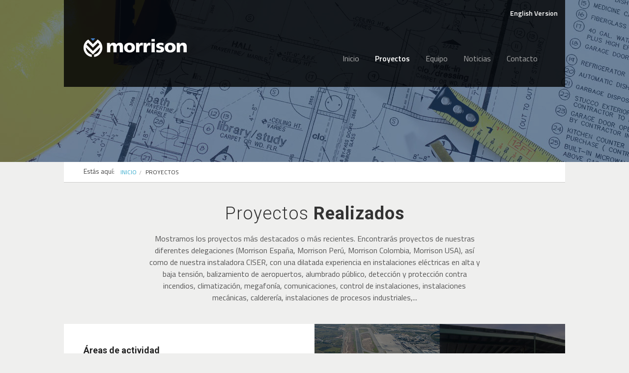

--- FILE ---
content_type: text/html; charset=UTF-8
request_url: http://morrison-construction.com/en/projects
body_size: 10249
content:
<!DOCTYPE html>
<!--[if IE 8]><html class="no-js lt-ie9" lang="es"><![endif]-->
<!--[if gt IE 8]><!--><html class="no-js" lang="es"><!--<![endif]-->
<head>
    <meta charset="utf-8" />

<meta http-equiv="X-UA-Compatible" content="IE=edge,chrome=1" />

<title>Proyectos | MORRISON CONSTRUCTION</title>
<meta name="author" content="Morrison" />
<meta name="viewport" content="width=device-width, initial-scale=1, maximum-scale=5" />
<meta name="keywords" content="morrison construction" />
<meta name="description" content="Proyectos: Mostramos los proyectos más destacados o más recientes." />


<link href='https://fonts.googleapis.com/css?family=Roboto:100,300,400,700|Titillium+Web:400,600' rel='stylesheet' type='text/css'>
<link href="http://morrison-construction.com/assets/css/morri/reset.css" rel="stylesheet">
<link href="http://morrison-construction.com/assets/css/morri/foundation.css" rel="stylesheet">
<link href="http://morrison-construction.com/assets/css/morri/font-awesome.min.css" rel="stylesheet">
<link href="http://morrison-construction.com/assets/css/morri/isotope.css" rel="stylesheet">
<link href="http://morrison-construction.com/assets/css/morri/jquery.fancybox-1.3.4.css" rel="stylesheet">
<link href="http://morrison-construction.com/assets/css/morri/validationEngine.jquery.css" rel="stylesheet">
<link href="http://morrison-construction.com/assets/css/morri/morri.css" rel="stylesheet">



<!--[if IE 8]>
<link href="http://morrison-construction.com/assets/css/morri/foundation-ie8.css" rel="stylesheet">
<link href="http://morrison-construction.com/assets/css/morri/morri-ie8.css" rel="stylesheet">
<![endif]-->

<script src="http://morrison-construction.com/assets/js/morri/custom.modernizr.js"></script>

<!-- Favicons -->
<link rel="shortcut icon" href="http://morrison-construction.com/assets/img/morri/favicon_morrison.ico" />
</head>
<body class="ccj bg-set">

    

	

<div id="header-container" class="content-width">
    <a href="http://morrison-construction.com/en" class="lang">
English Version</a>
    <div id="logo-wrapper">
        <div id="logo">
            <a href="http://morrison-construction.com/es"><img src="http://morrison-construction.com/assets/content/sites/logos/logo_morrison.png " alt="morri" /></a>
            <p>
                             </p>
        </div>
    </div>
    <div id="menu-wrapper">
        <ul id="root-menu" class="sf-menu">
            <li>
                <a href="http://morrison-construction.com/es/home"  >Inicio</a>
            </li>

                        <li>
                <a href="http://morrison-construction.com/es/projects" class="active" >Proyectos</a>
            </li>
            
            
                            <li>
                    <a href="http://morrison-construction.com/es/team"  >Equipo</a>
                </li>
                        <li>
                <a href="http://morrison-construction.com/es/news"  >Noticias</a>
            </li>
            <li>
                <a href="http://morrison-construction.com/es/contact"  >Contacto</a>
            </li>
        </ul>

        <nav id="mobile-menu" class="top-bar">
            <ul class="title-area">
                <li class="name"></li>

                <li class="toggle-topbar menu-icon">
                    <a href="#"><span>Menu</span></a>
                </li>
            </ul>
            <section class="top-bar-section"></section>
        </nav>

    </div>
</div>


    <div id="header-image-container">
        <div id="header-image">
            <img src="http://morrison-construction.com/assets/img/morri/headers/morri-header-projects.jpg " alt="" class="stretch-image" />
        </div>
    </div>
    


	<div>
<div id="content-container" class="content-width">
<div class="row">
    <div id="breadcrumbs-wrapper" class="large-12 columns for-nested">
        <span>Estás aquí:</span>
        <ul class="breadcrumbs">
            <li>
                <a href="http://morrison-construction.com/es">Inicio</a>
            </li>
            <li class="current">
                <a href="#">Proyectos</a>
            </li>
        </ul>
    </div>
</div>
<div id="intro" class="not-homepage row">
    <div class="large-9 large-centered columns">
        <h1>Proyectos <strong>Realizados</strong></h1>
        <p>
            Mostramos los proyectos más destacados o más recientes. Encontrarás proyectos de nuestras diferentes delegaciones (Morrison España, Morrison Perú, Morrison Colombia, Morrison USA), así como de nuestra instaladora CISER, con una dilatada experiencia en instalaciones eléctricas en alta y baja tensión, balizamiento de aeropuertos, alumbrado público, detección y protección contra incendios, climatización, megafonía, comunicaciones, control de instalaciones, instalaciones mecánicas, calderería, instalaciones de procesos industriales,...        </p>
    </div>
</div>
<div class="row">
    <div class="large-12 columns no-padding">

        <div class="portfolio-wrapper">

                            <div class="portfolio-item fixed-box">
                    <h2 class="smaller">Áreas de actividad</h2>
                    <p>
                        Selecciona una categoría para mostrar los proyectos relacionados                    </p>
                    <p>
                    <form id="portfolio-filter-wrapper" class="custom" action="http://morrison-construction.com/es/projects/browse" method="post">
                        <select id="portfolio-filter" class="medium" name="type">
                            <option selected="selected" value="*">Todos</option>
                                                            <option value="morrison-espana"  >Morrison España</option>
                                                            <option value="morrison-peru"  >Morrison Perú</option>
                                                            <option value="morrison-usa"  >Morrison EEUU</option>
                                                            <option value="morrison-colombia"  >Morrison Colombia</option>
                                                            <option value="ciser"  >Ciser</option>
                                                    </select>
                    </form>
                    </p>
                </div>
            
                                                <div class="kitchen mockup portfolio-item">
                        <div class="portfolio-item-hover">
                            <h3><a href="http://morrison-construction.com/es/projects/show/11">Reparación Cabeceras de Pista Aeropuerto Alicante</a></h3>
                            <ul>
                                                                    <li>
                                        <a href="http://morrison-construction.com/es/projects/browse/morrison-espana">Morrison España</a>
                                    </li>
                                                            </ul>
                        </div>
                        <img src="http://morrison-construction.com//assets/content/projects/0641a-alic-gral.jpg" alt="" class="stretch-image"/>
                    </div>
                                    <div class="kitchen mockup portfolio-item">
                        <div class="portfolio-item-hover">
                            <h3><a href="http://morrison-construction.com/es/projects/show/14">Casetas Control Acceso</a></h3>
                            <ul>
                                                                    <li>
                                        <a href="http://morrison-construction.com/es/projects/browse/morrison-espana">Morrison España</a>
                                    </li>
                                                            </ul>
                        </div>
                        <img src="http://morrison-construction.com//assets/content/projects/dd9c9-thumb9.jpg" alt="" class="stretch-image"/>
                    </div>
                                    <div class="kitchen mockup portfolio-item">
                        <div class="portfolio-item-hover">
                            <h3><a href="http://morrison-construction.com/es/projects/show/19">Protección Ambiental Barcelona</a></h3>
                            <ul>
                                                                    <li>
                                        <a href="http://morrison-construction.com/es/projects/browse/morrison-espana">Morrison España</a>
                                    </li>
                                                            </ul>
                        </div>
                        <img src="http://morrison-construction.com//assets/content/projects/26245-prot-gen.jpg" alt="" class="stretch-image"/>
                    </div>
                                    <div class="kitchen mockup portfolio-item">
                        <div class="portfolio-item-hover">
                            <h3><a href="http://morrison-construction.com/es/projects/show/20">Urbanización para Polígono Industrial en Granada</a></h3>
                            <ul>
                                                                    <li>
                                        <a href="http://morrison-construction.com/es/projects/browse/morrison-espana">Morrison España</a>
                                    </li>
                                                            </ul>
                        </div>
                        <img src="http://morrison-construction.com//assets/content/projects/de76d-cetarsa-princ.jpg" alt="" class="stretch-image"/>
                    </div>
                                    <div class="kitchen mockup portfolio-item">
                        <div class="portfolio-item-hover">
                            <h3><a href="http://morrison-construction.com/es/projects/show/22">Recrecido de Pista de Vuelo. Aeropuerto de Vigo</a></h3>
                            <ul>
                                                                    <li>
                                        <a href="http://morrison-construction.com/es/projects/browse/morrison-espana">Morrison España</a>
                                    </li>
                                                            </ul>
                        </div>
                        <img src="http://morrison-construction.com//assets/content/projects/2ebba-vigo-princ.jpg" alt="" class="stretch-image"/>
                    </div>
                                    <div class="kitchen mockup portfolio-item">
                        <div class="portfolio-item-hover">
                            <h3><a href="http://morrison-construction.com/es/projects/show/23">Mejora Capa de Rodadura en Pista</a></h3>
                            <ul>
                                                                    <li>
                                        <a href="http://morrison-construction.com/es/projects/browse/morrison-espana">Morrison España</a>
                                    </li>
                                                            </ul>
                        </div>
                        <img src="http://morrison-construction.com//assets/content/projects/315f9-santiago-princ.jpg" alt="" class="stretch-image"/>
                    </div>
                                    <div class="kitchen mockup portfolio-item">
                        <div class="portfolio-item-hover">
                            <h3><a href="http://morrison-construction.com/es/projects/show/24">Refuerzo de Firme de Carretera</a></h3>
                            <ul>
                                                                    <li>
                                        <a href="http://morrison-construction.com/es/projects/browse/morrison-espana">Morrison España</a>
                                    </li>
                                                            </ul>
                        </div>
                        <img src="http://morrison-construction.com//assets/content/projects/e0ca4-navafria-princ.jpg" alt="" class="stretch-image"/>
                    </div>
                                    <div class="kitchen mockup portfolio-item">
                        <div class="portfolio-item-hover">
                            <h3><a href="http://morrison-construction.com/es/projects/show/25">Urbanización Avilés</a></h3>
                            <ul>
                                                                    <li>
                                        <a href="http://morrison-construction.com/es/projects/browse/morrison-espana">Morrison España</a>
                                    </li>
                                                            </ul>
                        </div>
                        <img src="http://morrison-construction.com//assets/content/projects/e9fb5-pepa-princ.jpg" alt="" class="stretch-image"/>
                    </div>
                                    <div class="kitchen mockup portfolio-item">
                        <div class="portfolio-item-hover">
                            <h3><a href="http://morrison-construction.com/es/projects/show/28">Nuevos frentes de salas y pavimentación en Terminales 1 y 2 de Madrid - Barajas</a></h3>
                            <ul>
                                                                    <li>
                                        <a href="http://morrison-construction.com/es/projects/browse/morrison-espana">Morrison España</a>
                                    </li>
                                                            </ul>
                        </div>
                        <img src="http://morrison-construction.com//assets/content/projects/d88a5-frentessalas-princ.jpg" alt="" class="stretch-image"/>
                    </div>
                                    <div class="kitchen mockup portfolio-item">
                        <div class="portfolio-item-hover">
                            <h3><a href="http://morrison-construction.com/es/projects/show/107">Traslado de BICs. Aeropuerto A Coruña</a></h3>
                            <ul>
                                                                    <li>
                                        <a href="http://morrison-construction.com/es/projects/browse/morrison-espana">Morrison España</a>
                                    </li>
                                                            </ul>
                        </div>
                        <img src="http://morrison-construction.com//assets/content/projects/9ed00-project_thumbnail.jpg" alt="" class="stretch-image"/>
                    </div>
                                    <div class="kitchen mockup portfolio-item">
                        <div class="portfolio-item-hover">
                            <h3><a href="http://morrison-construction.com/es/projects/show/69">Mantenimiento periódico pavimentos - Aeropuerto de Anta</a></h3>
                            <ul>
                                                                    <li>
                                        <a href="http://morrison-construction.com/es/projects/browse/morrison-peru">Morrison Perú</a>
                                    </li>
                                                            </ul>
                        </div>
                        <img src="http://morrison-construction.com//assets/content/projects/9e4cc-foto-miniatura.jpg" alt="" class="stretch-image"/>
                    </div>
                                    <div class="kitchen mockup portfolio-item">
                        <div class="portfolio-item-hover">
                            <h3><a href="http://morrison-construction.com/es/projects/show/71">Matenimiento periódico pavimentos - Aeropuerto de Cajamarca</a></h3>
                            <ul>
                                                                    <li>
                                        <a href="http://morrison-construction.com/es/projects/browse/morrison-peru">Morrison Perú</a>
                                    </li>
                                                            </ul>
                        </div>
                        <img src="http://morrison-construction.com//assets/content/projects/9e60b-foto-miniatura.jpg" alt="" class="stretch-image"/>
                    </div>
                                    <div class="kitchen mockup portfolio-item">
                        <div class="portfolio-item-hover">
                            <h3><a href="http://morrison-construction.com/es/projects/show/74">Mantenimiento periódico pavimentos - Aeropuerto de Talara</a></h3>
                            <ul>
                                                                    <li>
                                        <a href="http://morrison-construction.com/es/projects/browse/morrison-peru">Morrison Perú</a>
                                    </li>
                                                            </ul>
                        </div>
                        <img src="http://morrison-construction.com//assets/content/projects/01aba-foto-miniatura.jpg" alt="" class="stretch-image"/>
                    </div>
                                    <div class="kitchen mockup portfolio-item">
                        <div class="portfolio-item-hover">
                            <h3><a href="http://morrison-construction.com/es/projects/show/8">Actuaciones en Aeródromos CACOM-1 y CACOM-2</a></h3>
                            <ul>
                                                                    <li>
                                        <a href="http://morrison-construction.com/es/projects/browse/morrison-colombia">Morrison Colombia</a>
                                    </li>
                                                            </ul>
                        </div>
                        <img src="http://morrison-construction.com//assets/content/projects/ec2b3-cacom-princ.jpg" alt="" class="stretch-image"/>
                    </div>
                                    <div class="kitchen mockup portfolio-item">
                        <div class="portfolio-item-hover">
                            <h3><a href="http://morrison-construction.com/es/projects/show/75">Acueducto urbano y alcantarillado - Betulia</a></h3>
                            <ul>
                                                                    <li>
                                        <a href="http://morrison-construction.com/es/projects/browse/morrison-colombia">Morrison Colombia</a>
                                    </li>
                                                            </ul>
                        </div>
                        <img src="http://morrison-construction.com//assets/content/projects/e6e0f-foto-miniatura.jpg" alt="" class="stretch-image"/>
                    </div>
                                    <div class="kitchen mockup portfolio-item">
                        <div class="portfolio-item-hover">
                            <h3><a href="http://morrison-construction.com/es/projects/show/78">Circunvalación en Isla Providencia</a></h3>
                            <ul>
                                                                    <li>
                                        <a href="http://morrison-construction.com/es/projects/browse/morrison-colombia">Morrison Colombia</a>
                                    </li>
                                                            </ul>
                        </div>
                        <img src="http://morrison-construction.com//assets/content/projects/29895-foto-miniatura.jpg" alt="" class="stretch-image"/>
                    </div>
                                    <div class="kitchen mockup portfolio-item">
                        <div class="portfolio-item-hover">
                            <h3><a href="http://morrison-construction.com/es/projects/show/79">Campo entrenamiento ala rotatoria - Flandes</a></h3>
                            <ul>
                                                                    <li>
                                        <a href="http://morrison-construction.com/es/projects/browse/morrison-colombia">Morrison Colombia</a>
                                    </li>
                                                            </ul>
                        </div>
                        <img src="http://morrison-construction.com//assets/content/projects/805f3-foto-miniatura.jpg" alt="" class="stretch-image"/>
                    </div>
                                    <div class="kitchen mockup portfolio-item">
                        <div class="portfolio-item-hover">
                            <h3><a href="http://morrison-construction.com/es/projects/show/82">Red de carreteras - Antioquia</a></h3>
                            <ul>
                                                                    <li>
                                        <a href="http://morrison-construction.com/es/projects/browse/morrison-colombia">Morrison Colombia</a>
                                    </li>
                                                            </ul>
                        </div>
                        <img src="http://morrison-construction.com//assets/content/projects/0e5f1-foto-miniatura.jpg" alt="" class="stretch-image"/>
                    </div>
                                    <div class="kitchen mockup portfolio-item">
                        <div class="portfolio-item-hover">
                            <h3><a href="http://morrison-construction.com/es/projects/show/83">Mantenimiento carretera Monterrey - Yopal - La Cabuya</a></h3>
                            <ul>
                                                                    <li>
                                        <a href="http://morrison-construction.com/es/projects/browse/morrison-colombia">Morrison Colombia</a>
                                    </li>
                                                            </ul>
                        </div>
                        <img src="http://morrison-construction.com//assets/content/projects/534ac-foto-miniatura.jpg" alt="" class="stretch-image"/>
                    </div>
                                    <div class="kitchen mockup portfolio-item">
                        <div class="portfolio-item-hover">
                            <h3><a href="http://morrison-construction.com/es/projects/show/84">Rehabilitación vía Bogotá - Villavicencio</a></h3>
                            <ul>
                                                                    <li>
                                        <a href="http://morrison-construction.com/es/projects/browse/morrison-colombia">Morrison Colombia</a>
                                    </li>
                                                            </ul>
                        </div>
                        <img src="http://morrison-construction.com//assets/content/projects/08917-foto-miniatura.jpg" alt="" class="stretch-image"/>
                    </div>
                                    <div class="kitchen mockup portfolio-item">
                        <div class="portfolio-item-hover">
                            <h3><a href="http://morrison-construction.com/es/projects/show/87">Pavimentación Pista Base Aérea de Marandua (Vichada)</a></h3>
                            <ul>
                                                                    <li>
                                        <a href="http://morrison-construction.com/es/projects/browse/morrison-colombia">Morrison Colombia</a>
                                    </li>
                                                            </ul>
                        </div>
                        <img src="http://morrison-construction.com//assets/content/projects/9c494-miniatura.jpg" alt="" class="stretch-image"/>
                    </div>
                                    <div class="kitchen mockup portfolio-item">
                        <div class="portfolio-item-hover">
                            <h3><a href="http://morrison-construction.com/es/projects/show/88">Construcción Cubierta Picadero de la Escuela de Equitación del Ejercito Nacional</a></h3>
                            <ul>
                                                                    <li>
                                        <a href="http://morrison-construction.com/es/projects/browse/morrison-colombia">Morrison Colombia</a>
                                    </li>
                                                            </ul>
                        </div>
                        <img src="http://morrison-construction.com//assets/content/projects/36f86-miniatura.jpg" alt="" class="stretch-image"/>
                    </div>
                                    <div class="kitchen mockup portfolio-item">
                        <div class="portfolio-item-hover">
                            <h3><a href="http://morrison-construction.com/es/projects/show/9">Eliminación Escalón 3kV Ibiza</a></h3>
                            <ul>
                                                                    <li>
                                        <a href="http://morrison-construction.com/es/projects/browse/ciser">Ciser</a>
                                    </li>
                                                            </ul>
                        </div>
                        <img src="http://morrison-construction.com//assets/content/projects/2c792-ibiza-princip.jpg" alt="" class="stretch-image"/>
                    </div>
                                    <div class="kitchen mockup portfolio-item">
                        <div class="portfolio-item-hover">
                            <h3><a href="http://morrison-construction.com/es/projects/show/10">Edificio Terminal Aeropuerto de Santander</a></h3>
                            <ul>
                                                                    <li>
                                        <a href="http://morrison-construction.com/es/projects/browse/ciser">Ciser</a>
                                    </li>
                                                            </ul>
                        </div>
                        <img src="http://morrison-construction.com//assets/content/projects/1532e-santander-port.jpg" alt="" class="stretch-image"/>
                    </div>
                                    <div class="kitchen mockup portfolio-item">
                        <div class="portfolio-item-hover">
                            <h3><a href="http://morrison-construction.com/es/projects/show/15">Mejora del Sistema Eléctrico. Aeropuerto de Alicante</a></h3>
                            <ul>
                                                                    <li>
                                        <a href="http://morrison-construction.com/es/projects/browse/ciser">Ciser</a>
                                    </li>
                                                            </ul>
                        </div>
                        <img src="http://morrison-construction.com//assets/content/projects/94c6f-portada-alicante.jpg" alt="" class="stretch-image"/>
                    </div>
                                    <div class="kitchen mockup portfolio-item">
                        <div class="portfolio-item-hover">
                            <h3><a href="http://morrison-construction.com/es/projects/show/16">Galería de Servicios. Aeropuerto de Barcelona</a></h3>
                            <ul>
                                                                    <li>
                                        <a href="http://morrison-construction.com/es/projects/browse/ciser">Ciser</a>
                                    </li>
                                                            </ul>
                        </div>
                        <img src="http://morrison-construction.com//assets/content/projects/a193e-bcn-gral.jpg" alt="" class="stretch-image"/>
                    </div>
                                    <div class="kitchen mockup portfolio-item">
                        <div class="portfolio-item-hover">
                            <h3><a href="http://morrison-construction.com/es/projects/show/17">Puntos de Espera para Protección de Superficie de Aproximación</a></h3>
                            <ul>
                                                                    <li>
                                        <a href="http://morrison-construction.com/es/projects/browse/ciser">Ciser</a>
                                    </li>
                                                            </ul>
                        </div>
                        <img src="http://morrison-construction.com//assets/content/projects/bfe4e-ptoesp-gral.jpg" alt="" class="stretch-image"/>
                    </div>
                                    <div class="kitchen mockup portfolio-item">
                        <div class="portfolio-item-hover">
                            <h3><a href="http://morrison-construction.com/es/projects/show/18">Túnel de Acceso a la Central Eléctrica Lado Aire (CELA)</a></h3>
                            <ul>
                                                                    <li>
                                        <a href="http://morrison-construction.com/es/projects/browse/ciser">Ciser</a>
                                    </li>
                                                            </ul>
                        </div>
                        <img src="http://morrison-construction.com//assets/content/projects/2f75c-tunel-port.jpg" alt="" class="stretch-image"/>
                    </div>
                                    <div class="kitchen mockup portfolio-item">
                        <div class="portfolio-item-hover">
                            <h3><a href="http://morrison-construction.com/es/projects/show/21">Ampliación de Pista. Aeropuerto de A Coruña</a></h3>
                            <ul>
                                                                    <li>
                                        <a href="http://morrison-construction.com/es/projects/browse/ciser">Ciser</a>
                                    </li>
                                                            </ul>
                        </div>
                        <img src="http://morrison-construction.com//assets/content/projects/7db10-coruna-princ.jpg" alt="" class="stretch-image"/>
                    </div>
                                    <div class="kitchen mockup portfolio-item">
                        <div class="portfolio-item-hover">
                            <h3><a href="http://morrison-construction.com/es/projects/show/29">Instalación de silos de grasas</a></h3>
                            <ul>
                                                                    <li>
                                        <a href="http://morrison-construction.com/es/projects/browse/ciser">Ciser</a>
                                    </li>
                                                            </ul>
                        </div>
                        <img src="http://morrison-construction.com//assets/content/projects/48897-silos-princ.jpg" alt="" class="stretch-image"/>
                    </div>
                                    <div class="kitchen mockup portfolio-item">
                        <div class="portfolio-item-hover">
                            <h3><a href="http://morrison-construction.com/es/projects/show/32">Instalación de dosificación de líquidos</a></h3>
                            <ul>
                                                                    <li>
                                        <a href="http://morrison-construction.com/es/projects/browse/ciser">Ciser</a>
                                    </li>
                                                            </ul>
                        </div>
                        <img src="http://morrison-construction.com//assets/content/projects/9fbbb-arluy-princ.jpg" alt="" class="stretch-image"/>
                    </div>
                                    <div class="kitchen mockup portfolio-item">
                        <div class="portfolio-item-hover">
                            <h3><a href="http://morrison-construction.com/es/projects/show/50">Categoría I Pista 02. Aeropuerto Barcelona</a></h3>
                            <ul>
                                                                    <li>
                                        <a href="http://morrison-construction.com/es/projects/browse/ciser">Ciser</a>
                                    </li>
                                                            </ul>
                        </div>
                        <img src="http://morrison-construction.com//assets/content/projects/b456f-principal-300-plantilla.jpg" alt="" class="stretch-image"/>
                    </div>
                                    <div class="kitchen mockup portfolio-item">
                        <div class="portfolio-item-hover">
                            <h3><a href="http://morrison-construction.com/es/projects/show/52">Actuaciones varias. Base Aérea Albacete</a></h3>
                            <ul>
                                                                    <li>
                                        <a href="http://morrison-construction.com/es/projects/browse/ciser">Ciser</a>
                                    </li>
                                                            </ul>
                        </div>
                        <img src="http://morrison-construction.com//assets/content/projects/10e3c-foto-miniatura.jpg" alt="" class="stretch-image"/>
                    </div>
                                    <div class="kitchen mockup portfolio-item">
                        <div class="portfolio-item-hover">
                            <h3><a href="http://morrison-construction.com/es/projects/show/54">Plataforma Aeropuerto A Coruña</a></h3>
                            <ul>
                                                                    <li>
                                        <a href="http://morrison-construction.com/es/projects/browse/ciser">Ciser</a>
                                    </li>
                                                            </ul>
                        </div>
                        <img src="http://morrison-construction.com//assets/content/projects/be29e-miniatura.jpg" alt="" class="stretch-image"/>
                    </div>
                                    <div class="kitchen mockup portfolio-item">
                        <div class="portfolio-item-hover">
                            <h3><a href="http://morrison-construction.com/es/projects/show/56">Adecuación campo de vuelos. Aeropuerto de Vigo</a></h3>
                            <ul>
                                                                    <li>
                                        <a href="http://morrison-construction.com/es/projects/browse/ciser">Ciser</a>
                                    </li>
                                                            </ul>
                        </div>
                        <img src="http://morrison-construction.com//assets/content/projects/52ee7-foto-miniatura.jpg" alt="" class="stretch-image"/>
                    </div>
                                    <div class="kitchen mockup portfolio-item">
                        <div class="portfolio-item-hover">
                            <h3><a href="http://morrison-construction.com/es/projects/show/58">Adecuación del campo de vuelos. Aeropuerto de Gran Canaria</a></h3>
                            <ul>
                                                                    <li>
                                        <a href="http://morrison-construction.com/es/projects/browse/ciser">Ciser</a>
                                    </li>
                                                            </ul>
                        </div>
                        <img src="http://morrison-construction.com//assets/content/projects/ee7c1-foto-miniatura.jpg" alt="" class="stretch-image"/>
                    </div>
                                    <div class="kitchen mockup portfolio-item">
                        <div class="portfolio-item-hover">
                            <h3><a href="http://morrison-construction.com/es/projects/show/60">Tanques para fábrica de helados</a></h3>
                            <ul>
                                                                    <li>
                                        <a href="http://morrison-construction.com/es/projects/browse/ciser">Ciser</a>
                                    </li>
                                                            </ul>
                        </div>
                        <img src="http://morrison-construction.com//assets/content/projects/4bc5f-foto-miniatura.jpg" alt="" class="stretch-image"/>
                    </div>
                                    <div class="kitchen mockup portfolio-item">
                        <div class="portfolio-item-hover">
                            <h3><a href="http://morrison-construction.com/es/projects/show/62">Instalación de trasiego en fábrica de chocolate</a></h3>
                            <ul>
                                                                    <li>
                                        <a href="http://morrison-construction.com/es/projects/browse/ciser">Ciser</a>
                                    </li>
                                                            </ul>
                        </div>
                        <img src="http://morrison-construction.com//assets/content/projects/bbb92-foto-miniatura.jpg" alt="" class="stretch-image"/>
                    </div>
                                    <div class="kitchen mockup portfolio-item">
                        <div class="portfolio-item-hover">
                            <h3><a href="http://morrison-construction.com/es/projects/show/65">Depósitos para fábrica de café</a></h3>
                            <ul>
                                                                    <li>
                                        <a href="http://morrison-construction.com/es/projects/browse/ciser">Ciser</a>
                                    </li>
                                                            </ul>
                        </div>
                        <img src="http://morrison-construction.com//assets/content/projects/966ac-foto-miniatura.jpg" alt="" class="stretch-image"/>
                    </div>
                                    <div class="kitchen mockup portfolio-item">
                        <div class="portfolio-item-hover">
                            <h3><a href="http://morrison-construction.com/es/projects/show/67">Silo cereales y rompedor para fábrica de galletas</a></h3>
                            <ul>
                                                                    <li>
                                        <a href="http://morrison-construction.com/es/projects/browse/ciser">Ciser</a>
                                    </li>
                                                            </ul>
                        </div>
                        <img src="http://morrison-construction.com//assets/content/projects/a5c80-foto-miniatura.jpg" alt="" class="stretch-image"/>
                    </div>
                                    <div class="kitchen mockup portfolio-item">
                        <div class="portfolio-item-hover">
                            <h3><a href="http://morrison-construction.com/es/projects/show/91">Grupos electrógenos - Tenerife Sur</a></h3>
                            <ul>
                                                                    <li>
                                        <a href="http://morrison-construction.com/es/projects/browse/ciser">Ciser</a>
                                    </li>
                                                            </ul>
                        </div>
                        <img src="http://morrison-construction.com//assets/content/projects/944ea-project_thumbnail.jpg" alt="" class="stretch-image"/>
                    </div>
                                    <div class="kitchen mockup portfolio-item">
                        <div class="portfolio-item-hover">
                            <h3><a href="http://morrison-construction.com/es/projects/show/93">Torre de Control. Tenerife Norte</a></h3>
                            <ul>
                                                                    <li>
                                        <a href="http://morrison-construction.com/es/projects/browse/ciser">Ciser</a>
                                    </li>
                                                            </ul>
                        </div>
                        <img src="http://morrison-construction.com//assets/content/projects/13adf-project_thumbnail.jpg" alt="" class="stretch-image"/>
                    </div>
                                    <div class="kitchen mockup portfolio-item">
                        <div class="portfolio-item-hover">
                            <h3><a href="http://morrison-construction.com/es/projects/show/95">Recrecido Pista Aeropuerto Vigo</a></h3>
                            <ul>
                                                                    <li>
                                        <a href="http://morrison-construction.com/es/projects/browse/ciser">Ciser</a>
                                    </li>
                                                            </ul>
                        </div>
                        <img src="http://morrison-construction.com//assets/content/projects/468fe-project_thumbnail.jpg" alt="" class="stretch-image"/>
                    </div>
                                    <div class="kitchen mockup portfolio-item">
                        <div class="portfolio-item-hover">
                            <h3><a href="http://morrison-construction.com/es/projects/show/97">Parking Aeropuerto Vitoria</a></h3>
                            <ul>
                                                                    <li>
                                        <a href="http://morrison-construction.com/es/projects/browse/ciser">Ciser</a>
                                    </li>
                                                            </ul>
                        </div>
                        <img src="http://morrison-construction.com//assets/content/projects/4b773-project_thumbnail.jpg" alt="" class="stretch-image"/>
                    </div>
                                    <div class="kitchen mockup portfolio-item">
                        <div class="portfolio-item-hover">
                            <h3><a href="http://morrison-construction.com/es/projects/show/99">Balizamiento Rodadura Aeropuerto Jerez</a></h3>
                            <ul>
                                                                    <li>
                                        <a href="http://morrison-construction.com/es/projects/browse/ciser">Ciser</a>
                                    </li>
                                                            </ul>
                        </div>
                        <img src="http://morrison-construction.com//assets/content/projects/a13f0-project_thumbnail.jpg" alt="" class="stretch-image"/>
                    </div>
                                    <div class="kitchen mockup portfolio-item">
                        <div class="portfolio-item-hover">
                            <h3><a href="http://morrison-construction.com/es/projects/show/101">Alumbrado Zona de Carga. Aeropuerto Barcelona</a></h3>
                            <ul>
                                                                    <li>
                                        <a href="http://morrison-construction.com/es/projects/browse/ciser">Ciser</a>
                                    </li>
                                                            </ul>
                        </div>
                        <img src="http://morrison-construction.com//assets/content/projects/0ba7e-project_thumbnail.jpg" alt="" class="stretch-image"/>
                    </div>
                                    <div class="kitchen mockup portfolio-item">
                        <div class="portfolio-item-hover">
                            <h3><a href="http://morrison-construction.com/es/projects/show/104">Recrecido Pista. Aeropuerto Lanzarote</a></h3>
                            <ul>
                                                                    <li>
                                        <a href="http://morrison-construction.com/es/projects/browse/ciser">Ciser</a>
                                    </li>
                                                            </ul>
                        </div>
                        <img src="http://morrison-construction.com//assets/content/projects/a5a66-project_thumbnail.jpg" alt="" class="stretch-image"/>
                    </div>
                                    <div class="kitchen mockup portfolio-item">
                        <div class="portfolio-item-hover">
                            <h3><a href="http://morrison-construction.com/es/projects/show/105">Mejora Sistema Eléctrico Aeropuerto Barcelona</a></h3>
                            <ul>
                                                                    <li>
                                        <a href="http://morrison-construction.com/es/projects/browse/ciser">Ciser</a>
                                    </li>
                                                            </ul>
                        </div>
                        <img src="http://morrison-construction.com//assets/content/projects/8c26e-project_thumbnail.jpg" alt="" class="stretch-image"/>
                    </div>
                                    <div class="kitchen mockup portfolio-item">
                        <div class="portfolio-item-hover">
                            <h3><a href="http://morrison-construction.com/es/projects/show/109">Anillo Campo de Vuelos. Aeropuerto Fuerteventura</a></h3>
                            <ul>
                                                                    <li>
                                        <a href="http://morrison-construction.com/es/projects/browse/ciser">Ciser</a>
                                    </li>
                                                            </ul>
                        </div>
                        <img src="http://morrison-construction.com//assets/content/projects/13b86-project_thumbnail.jpg" alt="" class="stretch-image"/>
                    </div>
                


        </div>
    </div>
</div>

</div>
</div>
	<div id="footer-content-container">
    <div id="footer-content-inner-wrapper" class="content-width">
        <div id="footer-content" class="row top-margin">
            <div class="large-4 columns less-padding">
                <img id="footer-logo" src="http://morrison-construction.com/assets/content/sites/logos/logo_morrison.png " alt="morri" />

                <h5>Política de privacidad</h5>
                <ul>
                    <li><a href="#" data-reveal-id="aviso-modal">Aviso Legal</a></li>
                    <li><a href="#" data-reveal-id="cookie-modal">Cookies</a></li>
                </ul>

            </div>
            <div class="large-4 columns less-padding">
                <h5>Información de contacto.</h5>
                <p><strong>MORRISON SPAIN</strong></p>
                <p>
                    Avenida Brasilia 21, bajo 28028 Madrid                </p>
                <ul>
                                            <li>
                            Teléfono: +34 91 713 10 30                        </li>
                    
                    
                                            <li>
                            Fax: +34 91 713 10 31                        </li>
                    
                                            <li>
                            Email: <a href="mailto:info@morrisonc.es " target="_blank">info@morrisonc.es </a>
                        </li>
                                    </ul>
            </div>
            <div class="large-4 columns less-padding">
<!--                <h5>Otras webs del grupo.</h5>
                <ul>
                    <li><a href="http://www.morrison-infrastructure.com" target="_blank"> Morrison Infrastructure Group</a></li><li><a href="http://www.spanco-morrison.com" target="_blank"> Spanco</a></li><li><a href="http://www.bilbo-morrison.com" target="_blank"> Bilbo</a></li>                </ul>
-->
<!--                <a href="#" class="flat button">See Career Opportunity</a>-->
            </div>
        </div>
    </div>
</div>

<div id="footer-bar-container" class="row">
    <div id="footer-bar-inner-wrapper" class="content-width">
        <div class="large-6 columns less-padding">
<!--            2015 &copy; by <a href="http://larefactoria.com" target="_blank">La Refactoría</a>.-->
            2015 &copy; Morrison Group.
        </div>
        <div class="large-6 columns less-padding">
            <div id="footer-social">
                <span>Conecta con nosotros:</span>
                <ul class="bar-social">
                    <li>
                        <a href="#" target="_blank"><img src="http://morrison-construction.com/assets/img/morri/social/facebook-bw.png" alt="" title="" /><img class="hover" src="http://morrison-construction.com/assets/img/morri/social/facebook.png" alt="Facebook" title="Facebook" /></a>
                    </li>
                    <li>
                        <a href="#" target="_blank"><img src="http://morrison-construction.com/assets/img/morri/social/twitter-bw.png" alt="" title="" /><img class="hover" src="http://morrison-construction.com/assets/img/morri/social/twitter.png" alt="Twitter" title="Twitter" /></a>
                    </li>
                    <li>
                        <a href="#" target="_blank"><img src="http://morrison-construction.com/assets/img/morri/social/googleplus-bw.png" alt="" title="" /><img class="hover" src="http://morrison-construction.com/assets/img/morri/social/googleplus.png" alt="Google+" title="Google+" /></a>
                    </li>
                    <li>
                        <a href="#" target="_blank"><img src="http://morrison-construction.com/assets/img/morri/social/linkedin-bw.png" alt="" title="" /><img class="hover" src="http://morrison-construction.com/assets/img/morri/social/linkedin.png" alt="LinkedIn" title="LinkedIn" /></a>
                    </li>
                    <li>
                        <a href="#" target="_blank"><img src="http://morrison-construction.com/assets/img/morri/social/youtube-bw.png" alt="" title="" /><img class="hover" src="http://morrison-construction.com/assets/img/morri/social/youtube.png" alt="YouTube" title="YouTube" /></a>
                    </li>
                </ul>
            </div>
        </div>
    </div>
</div>

<!-- Reveal Modals begin -->
<div id="aviso-modal" class="reveal-modal" data-reveal>
    <h2>AVISO LEGAL</h2>
    <p>CONDICIONES GENERALES DE USO
<p>El acceso a esta Web se encuentra condicionado a la previa lectura y aceptación por parte del Usuario de los términos, condiciones, comunicaciones, advertencias y demás avisos legales contenidos en el presente documento. Toda persona que acceda o utilice esta web tendrá la consideración de Usuario. La condición de Usuario implica la aceptación de forma expresa, plena y sin reservas, de estas Condiciones Generales.Si el Usuario no estuviera de acuerdo con el contenido de las presentes Condiciones Generales de uso deberá abandonar esta web, no pudiendo acceder ni disponer de los servicios que ésta ofrece.Igualmente, acepta de forma expresa y sin excepciones que el acceso y la utilización del presente sitio web, de sus servicios y de los contenidos de dichos servicios tiene lugar bajo su única y exclusiva responsabilidad.El acceso a esta web tiene carácter gratuito y su visualización no requiere previa suscripción o registro alguno.MORRISON podrá modificar de modo unilateral, en cualquier momento que estime oportuno la configuración de la presente web, las condiciones del servicio y su contenido, así como eliminarlos, limitarlos o suspenderlos de manera temporal o definitiva, así como impedir el acceso a los mismos.

<p>USO CORRECTO DEL PORTAL
<p>El Usuario se obliga a utilizar la Web o los servicios que se presten a través de ella con fines o efectos lícitos comprometiéndose a no dañar, inutilizar o deteriorar la Web o sus servicios, ni impedir un normal disfrute del Web por otros Usuarios.El Usuario garantiza que las actividades que desarrolle en ningún caso resultarán ofensivas para el buen nombre e imagen comercial de MORRISON o de cualquiera de las sociedades integrantes del Grupo, para otros Usuarios de la web o terceros.Asimismo, el Usuario se compromete expresamente a no destruir, alterar, inutilizar o, de cualquier otra forma, dañar los datos, programas o documentos electrónicos y demás que se encuentren en la presente Web.El Usuario se compromete a no introducir, entre otros, programas, virus, macros, applets, controles ActiveX o cualquier otro dispositivo que cause o sea susceptible de causar cualquier tipo de alteración en los sistemas informáticos del titular del Web o de terceros.El Usuario se compromete a hacer un uso adecuado y lícito,  de los contenidos y servicios (como por ejemplo servicios de chat, foros de discusión o grupos de noticias) que MORRISON ofrece a través de sus websites y con carácter enunciativo pero no limitativo, a no emplearlos para (1) incurrir en actividades ilícitas, ilegales o contrarias a la buena fe y al orden público; (2) difundir contenidos o propaganda de carácter racista, xenófobo, pornográfico-ilegal, de apología del terrorismo o atentatorio contra los derechos humanos; (3) provocar daños en los sistemas físicos y lógicos de MORRISON, de sus proveedores o de terceras personas, introducir o difundir en la red virus informáticos o cualesquiera otros sistemas físicos o lógicos que sean susceptibles de provocar los daños anteriormente mencionados; (4) intentar acceder y, en su caso, utilizar las cuentas de correo electrónico de otros Usuarios y modificar o manipular sus mensajes.MORRISON se reserva el derecho de retirar todos aquellos comentarios y aportaciones que vulneren el respeto a la dignidad de la persona, que sean discriminatorios, sexistas, xenófobos, racistas, pornográficos, que atenten contra la juventud o la infancia, el orden o la seguridad pública, entre otros, o que, a su juicio, no resultaran adecuados para su publicación.En cualquier caso, MORRISON no será responsable ni indemnizará de los daños que se deriven, ya sea por las opiniones vertidas por los Usuarios a través de los foros, chats, u otras herramientas de participación.

<p>PROPIEDAD INTELECTUAL E INDUSTRIAL
<p>MORRISON es titular de todos los derechos de Propiedad Intelectual e Industrial de sus páginas web, así como de los elementos contenidos en el mismo (a título enunciativo, imágenes, sonido, audio, vídeo, software o textos; marcas o logotipos, combinaciones de colores, estructura y diseño, selección de materiales usados, programas de ordenador necesarios para su funcionamiento, acceso y uso, etc.).El Usuario se compromete a respetar los derechos de Propiedad Intelectual e Industrial titularidad de MORRISON. Podrá visualizar los elementos de las diferentes websites e incluso imprimirlos, copiarlos y almacenarlos en el disco duro de su ordenador o en cualquier otro soporte físico siempre y cuando sea, única y exclusivamente, para su uso personal y privado, quedando, por tanto, terminantemente prohibida la transformación, distribución, comunicación pública, puesta a disposición o cualquier otra forma de explotación, así como su modificación, alteración o descompilación. El Usuario deberá abstenerse de suprimir, alterar, eludir o manipular cualquier dispositivo de protección o sistema de seguridad que estuviera instalado en las páginas de MORRISON.

<p>EXCLUSIÓN DE GARANTÍAS Y DE RESPONSABILIDAD POR EL FUNCIONAMIENTO DEL SITIO WEB Y DE SUS SERVICIOS
<p>MORRISON no se hace responsable, en ningún caso, de los daños y perjuicios de cualquier naturaleza que pudieran ocasionar, a título enunciativo: errores u omisiones en los contenidos, falta de disponibilidad del portal, la correcta visualización, o la transmisión de virus o programas maliciosos o lesivos en los contenidos, que ocurriesen a pesar de estar adoptando constantmente, todas las medidas tecnológicas necesarias para evitarlo.MORRISON se reserva el derecho de efectuar sin previo aviso las modificaciones que considere oportunas en sus websites, pudiendo cambiar, suprimir o añadir tanto los contenidos y servicios que se presten a través de la misma, como la forma en la que éstos aparezcan presentados o localizados en sus websites.

<p>ENLACES
<p>En el supuesto de que la presente página web pudiera contener vínculos o enlaces con otros portales o sitios web no gestionados por MORRISON, esta sociedad manifiesta que no ejerce control alguno sobre dichos sitios ni es responsable del contenido de los mismos. Los links que esta web pudiera contener se ofrecerán, únicamente, a modo de referencias informativas, sin ningún tipo de valoración sobre los contenidos, propietarios, servicios o productos ofrecidos desde los mismos.En todo caso, MORRISON y las empresas del Grupo se les exonerará de toda responsabilidad y quedarán indemnes frente a cualquier tipo de reclamación, ya fuera, en relación con los servicios prestados por dichos terceros frente a cualesquiera reclamaciones de cualquier naturaleza y/o demandas que pudieran interponerse en relación con los mismos o derivadas de ellos.

<p>LEGISLACIÓN APLICABLE
<p>La relación entre MORRISON y el Usuario se regirá por la ley española. Para la resolución de cualquier discrepancia que pudiera surgir entre MORRISON y el Usuario ambas partes, con expresa renuncia a cualquier otro fuero que pudiera corresponderles, se someten a la jurisdicción de los Juzgados y Tribunales de la ciudad de Madrid.</p>
    <p>PROTECCIÓN DE DATOS
<p>MORRISON, S.A. de conformidad con lo establecido en la Ley Orgánica 15/1999 de 13 de diciembre, de Protección de Datos de Carácter Personal (LOPD) y en la normativa de desarrollo o de modificación a ésta, garantiza la seguridad y confidencialidad de los datos facilitados por los usuarios de la Web.
MORRISON, S.A. garantiza la seguridad y confidencialidad de los datos de carácter personal facilitados por los usuarios de la Web, y así, de conformidad con lo establecido en la Ley Orgánica 15/1999 de 13 de diciembre, de Protección de Datos de Carácter Personal (LOPD) y en la normativa de desarrollo o de modificación a ésta, el usuario queda informado y presta su consentimiento a la incorporación de sus datos a los ficheros automatizados existentes en MORRISON, S.A., y al tratamiento automatizado de los mismos, para las finalidades de envío de comunicaciones y acciones recogidas como fines de MORRISON; S.A.
Estos Datos Personales serán tratados e incorporados a los correspondientes ficheros automatizados, los cuales se encuentran debidamente inscritos en el Registro General de la Agencia Española de Protección de Datos.
La política de privacidad de MORRISON, S.A. le asegura, en todo caso, el ejercicio de los derechos de acceso, rectificación, cancelación y oposición, en los términos establecidos en la legislación vigente. Por ello, de conformidad con lo establecido en la Ley Orgánica 15/1999 de 13 de diciembre, de Protección de Datos de Carácter Personal (LOPD) y en la normativa de desarrollo o de modificación a ésta, MORRISON, S.A., garantiza la adopción de las medidas necesarias para asegurar el tratamiento confidencial de dichos datos y le informa de la posibilidad de ejercitar, conforme a dicha normativa, los derechos de acceso, rectificación, cancelación y oposición, dirigiendo un escrito MORRISON, S.A., Avenida de Brasilia, 21, código postal 28028 Madrid.
</p>
    <a class="close-reveal-modal">&#215;</a>
</div>
<!-- Reveal Modals end -->
<!-- Reveal Modals begin -->
<div id="cookie-modal" class="reveal-modal" data-reveal>
    <h2>PÓLITICA DE COOKIES</h2>
    <p>QUE ES UNA COOKIE
<p>Las cookies son unos ficheros que se descargan en el del dispositivo del usuario (ordenador/Smartphone/Tablet) al acceder a determinadas páginas web que sirven para almacenar y recuperar información sobre la navegación realizada desde dicho equipo, permitiendo mejorar y optimizar la calidad y seguridad de la página web.

<p>TIPOS DE COOKIES EMPLEADAS EN ESTA WEB

<p>Cookies propias
<p>Esta página web no utiliza cookies propias, que son aquéllas que se envía al equipo terminal del usuario desde un equipo o dominio gestionado por el propio editor y desde el que se presta el servicio solicitado por el usuario.

<p>Cookies de Terceros
<p>Son aquellas que se envían al equipo terminal del usuario desde un equipo o dominio que no es gestionado por el editor, sino por otra entidad que trata los datos obtenidos a través de las cookies y esta web utiliza las siguientes:
<p>•	Sharethis: sirve para llevar el conteo de los likes de cada red y evitar que un mismo usuario pinche en gustar varias veces en la misma red (_unam). Caduca a los 10 meses de su instalación.
<p>•	Google: utiliza diversas cookies que sirven para contar el número de veces que una persona entra a la web (_utma), para saber el tiempo que un usuario emplea en la web (_utmb y _utmc) y para saber de dónde venían antes de navegar en nuestro site (_utmz). Caducan al finalizar la sesión o el mismo día de su instalación, excepto "_utmz "que caduca a los 6 meses de su instalación.
<p>•	Linkedin: utiliza una cookie para registrar los usuarios que visitan la web (in_hash). Caduca al finalizar la sesión.
</p>
    <p>ADMINISTRACIÓN DE COOKIES Y REVOCACIÓN DEL CONSENTIMIENTO PRESTADO
<p>Le informamos que usted puede rechazar el uso e instalación de las cookies de esta web cambiando la configuración de su navegador, pudiendo seguir usando este sitio web, aunque le advertimos que puede verse limitada la experiencia de uso de nuestra web.
Puede administrar el uso de las cookies, por ejemplo:
<p>•	Chrome, http://support.google.com/chrome/bin/answer.py?hl=es&answer=95647
<p>•	Explorer, desde http://windows.microsoft.com/es-es/windows7/how-to-manage-cookies-in-internet-explorer-9
<p>•	Firefox, desde http://support.mozilla.org/es/kb/habilitar-y-deshabilitar-cookies-que-los-sitios-we
<p>•	Safari, desde http://support.apple.com/kb/ph5042
<p>Si continua navegando por nuestra website acepta la instalación y uso de las cookies mencionadas en la presente Política de Cookies.
Tiene la posibilidad de revocar el consentimiento prestado, así como ejercitar, conforme a la normativa española de protección de datos, los derechos de acceso, rectificación, cancelación y oposición, dirigiendo un escrito MORRISON, S.A., Avenida de Brasilia, 21 , código postal 28028 Madrid.</p>
    <a class="close-reveal-modal">&#215;</a>
</div>
<!-- Reveal Modals end -->


    <script src="http://morrison-construction.com/assets/js/morri/jquery-1.9.1.min.js"></script>
    <script src="http://morrison-construction.com/assets/js/morri/jquery-ui-1.10.2.custom.min.js"></script>
    <script src="http://morrison-construction.com/assets/js/morri/foundation.min.js"></script>
    <script src="http://maps.google.com/maps/api/js?sensor=false&v=3.5"></script>
    <script src="http://morrison-construction.com/assets/js/morri/jquery.backstretch.min.js"></script>
    <script src="http://morrison-construction.com/assets/js/morri/superfish.js"></script>
    <script src="http://morrison-construction.com/assets/js/morri/supersubs.js"></script>
    <script src="http://morrison-construction.com/assets/js/morri/jquery.hoverIntent.minified.js"></script>
    <script src="http://morrison-construction.com/assets/js/morri/jquery.fancybox-1.3.4.js"></script>
    <script src="http://morrison-construction.com/assets/js/morri/jquery.transit.min.js"></script>
    <script src="http://morrison-construction.com/assets/js/morri/jquery.touchSwipe.min.js"></script>
    <script src="http://morrison-construction.com/assets/js/morri/jquery.carouFredSel-6.1.0-packed.js"></script>
    <script src="http://morrison-construction.com/assets/js/morri/jquery.easing.1.3.js"></script>
    <script src="http://morrison-construction.com/assets/js/morri/jquery.isotope.min.js"></script>
    <script src="http://morrison-construction.com/assets/js/morri/jquery.hoverdir.js"></script>
    <script src="http://morrison-construction.com/assets/js/morri/jquery.validationEngine-es.js"></script>
    <script src="http://morrison-construction.com/assets/js/morri/jquery.validationEngine.js"></script>
    <script src="http://morrison-construction.com/assets/js/morri/jquery.scrollUp.min.js"></script>
    <script src="http://morrison-construction.com/assets/js/morri/morri.js"></script>
    <script src="http://morrison-construction.com/assets/js/morri/morrison-scripts.js"></script>

	
<script>
  //console.log('GA Code: UA-48004550-4');
  (function(i,s,o,g,r,a,m){i['GoogleAnalyticsObject']=r;i[r]=i[r]||function(){
  (i[r].q=i[r].q||[]).push(arguments)},i[r].l=1*new Date();a=s.createElement(o),
  m=s.getElementsByTagName(o)[0];a.async=1;a.src=g;m.parentNode.insertBefore(a,m)
  })(window,document,'script','//www.google-analytics.com/analytics.js','ga');

  ga('create', 'UA-48004550-4', 'auto');
  ga('send', 'pageview');

</script><script type="application/ld+json">
    { "@context" : "http://schema.org",
        "@type" : "Organization",
        "name" : "Morrison Construction",
        "url" : "http://www.morrison-construction.com",
        "logo": "http://morrison-construction.com//assets/content/sites/logos/logo_morrison.png"
    }
</script>
</body>
</html>


--- FILE ---
content_type: text/css
request_url: http://morrison-construction.com/assets/css/morri/morri.css
body_size: 9796
content:

/* Table of Content
 ==================================================
 #General Styles
 #Page Structure
 #Blog Page
 #Elements
 #Widgets and Plugins
 #Custom CSS of Foundation Framework
 #Media Queries
 


/* #General Styles
================================================== */
body {
	background: #efefee;
	cursor:	auto;
}

a, a:visited {
	color: #407EC9;
	transition: color .25s ease-in-out, background-color .25s ease-in-out, opacity .25s ease-in-out;
   -moz-transition: color .25s ease-in-out, background-color .25s ease-in-out, opacity .25s ease-in-out;
   -webkit-transition: color .25s ease-in-out, background-color .25s ease-in-out, opacity .25s ease-in-out;
   -o-transition: color .25s ease-in-out, background-color .25s ease-in-out, opacity .25s ease-in-out;
}

a.clickable-image:hover {
	opacity: 0.5;
}

label {
	font-size: inherit;
	font-weight: 400;
}

form {
	margin-bottom: 0;
}

/*.stretch-image {
	display: none;
}*/

/***** Column Misc *****/
.top-margin {
	margin-top: 60px !important;
}

.bottom-line {
	border-bottom: 2px solid #407EC9;
}

.white-bg {
	background: #fff !important;
}

.grey-bg {
	background: #E7E9DD !important;
}

.no-bg {
	background: none !important;
}

.align-center {
	text-align: center;
}

/* Standard width for content area */
.content-width {
	max-width: 1020px;
}

/***** Typo Misc *****/
strong {
	font-weight: 600;
}

.uppercase {
	text-transform: uppercase;
}

.light {
	color: #888 !important;
	font-weight: 400 !important;
}

/* For filling the image in the column without padding involved */
/*.filled {
	left: 0;
	position: absolute;
	top: 0;
}*/

/* Fall back to the default values of Foundation Framework */
.for-nested,
.less-padding {
	padding-left: 0.9375em !important;
	padding-right: 0.9375em !important;
	padding-top: inherit !important;
	padding-bottom: inherit !important;
}

.no-padding {
	padding: 0 !important;
}

.no-padding-top {
	padding-top: 0 !important;
}

.no-padding-bottom {
	padding-bottom: 0 !important;
}

.no-margin {
	margin: 0 !important;
}

/***** Blockquote *****/
#content-container blockquote {
    border-left: 3px solid #407EC9;
    margin: 0 10px 18px;
    padding: 12px 30px;
}

#content-container blockquote p {
    color: #888;
    font-size: 18px;
    line-height: 24px !important;
    margin-bottom: 0 !important;
}

#content-container blockquote.left,
#content-container blockquote.right {
	padding: 12px 20px;
	width: 30%;
}

#content-container blockquote.left {
	float: left;
}

#content-container blockquote.right {
	float: right;
}

#content-container blockquote cite {
	color: #777;
    display: inline-block;
    font-size: 18px;
    font-weight: 600;
    margin-top: 18px;
}

#content-container blockquote cite:before {
    content: "\2014 \0020";
}


.red {
	background: maroon !important;
}

.green {
	background: green !important;
}

.yellow {
	background: yellow !important;
}

.teal {
	background: teal !important;
}

.orange {
	background: orange !important;
}

.blue {
	background: blue !important;
}



/* #Page Structure
================================================== */
#header-container {
	background: rgb(0,0,0);
	background: rgba(0,0,0,0.8);
	/*min-height: 144px;*/
	left: 50%;
	margin-left: -510px;
	position: fixed;
	top: 0;
	width: 100%;
	z-index: 999;
}

#header-container.no-fixed {
	position: absolute;
}

#logo-wrapper {
	float: left;
	padding: 60px 40px 17px;
}

#logo {
	color: #fff;
}

#logo img {
	margin-bottom: 13px;
}

#logo p {
	font-family: 'Titillium Web', sans-serif;
	font-size: 14px;
	font-weight: 400;
}

/***** Header Menu *****/
#menu-wrapper {
	padding: 93px 40px 0 0;
}

#root-menu {
	font-family: 'Titillium Web', sans-serif;
	float: right;
}

#root-menu li {
	display: block;
	float: left;
	position: relative;
	z-index: 999;
}

#root-menu > li > a {
	display: inline-block; /* Can solve mysterious 1px diff in FF and Chrome. */
	font-size: 16px;
	line-height: 1;
	padding: 18px 16px 17px;
	
}

#root-menu > li > a:hover, 
#root-menu li:hover > a {
	background: #dfdee4;
	color: #444;
}


#root-menu > li > a.active,
#root-menu > li.current-menu-item > a, 
#root-menu > li.current-menu-ancestor > a {
	color: #fff;
	font-weight: bold;
}

#root-menu li:hover > a.active,
#root-menu > li > a.active:hover {
	color: #000;
}

#root-menu a {
	color: #a9a9a9;
	font-weight: normal;
	text-decoration: none;
}

/*** 1st-level submenu ***/
#root-menu li ul {
	background: #dfdee4;
	-webkit-box-shadow: 9px 9px 0 rgba(34, 34, 34, 0.5);
	box-shadow: 9px 9px 0 rgba(34, 34, 34, 0.5);
	display: none;
	left: 0;
	padding: 40px;
	position: absolute;
	text-align: left;
	top: 51px;
}

#root-menu li ul.flip {
	left: auto;
	right: 0;
}

#root-menu li ul li a {
	color: #5A5858;
	display: block;
	padding: 0 20px 14px 0;
	font-size: 14px;
	line-height: 18px;
	/*transition: background-color .25s ease-in-out, color .25s ease-in-out, padding .25s ease-in-out;
   	-moz-transition: background-color .25s ease-in-out, color .25s ease-in-out, padding .25s ease-in-out;
   	-webkit-transition: background-color .25s ease-in-out, color .25s ease-in-out, padding .25s ease-in-out;
   	-o-transition: background-color .25s ease-in-out, color .25s ease-in-out, padding .25s ease-in-out;*/
}

#root-menu li ul li a:hover, 
#root-menu li ul li:hover > a {
	color: #407EC9;
	
}

#root-menu li ul li:last-child a {
	padding-bottom: 0;
}

/*** 2nd-level submenu ***/
#root-menu li ul li ul {
	margin-left: -80px;
	top: -40px;
}

#root-menu li ul li ul li {
    margin-bottom: 14px;
}

#root-menu li ul li ul li:last-child {
	margin-bottom: 0;
}

#root-menu li ul li span:first-child {
	display: none;
}

span.sf-sub-indicator {
	display: none !important;
}

/***** Mobile Menu *****/
#mobile-menu {
	background: #111;
	/*background: none;*/
	display: none;
	margin-bottom: 0 !important;
	text-align: center !important;
}

#mobile-menu > ul {
	list-style: none !important;
	margin: 0 auto !important;
	text-align: left !important;
	width: 100px;
}

#mobile-menu li {
	line-height: 1;
	margin: 0 !important;
	/*text-align: left !important;*/
}

#mobile-menu .toggle-topbar.menu-icon {
	margin-top: 8px !important;
	top: 0;
}

.top-bar-section a {
	text-decoration: none !important;
}

.top-bar-section a:hover {
	color: #407EC9 !important; 
}

/***** Header Search *****/
#header-search {
	position: absolute;
	right: 0;
	top: 0;
	z-index: 1001;
}

#header-search-button {
	background: #407EC9;
	color: #fff;
	display: inline-block;
	font-size: 18px;
	margin: 0;
	padding: 21px 21px 21px 22px;
	text-decoration: none;
}

#header-search-button.cancel {
	background: #666;
}

#header-search-button.cancel:hover {
	background: #999;
}

#header-search-button:hover {
	background: #2470CC;
}

#header-search-input-wrapper {
    background: #212121;
    box-sizing: border-box;
    padding: 12px 40px;
    position: absolute;
    width: 100%;
    top: 0;
    height: 100%;
    z-index: 1000;
    opacity: 0;
    display: none;
}

#header-search-input {
    background: #212121;
    color: #888;
    box-shadow: none;
    font-family: 'Roboto', sans-serif;
    font-size: 54px;
    font-weight: 100;
    padding: 0;
    border: none;
}

#header-search-input.small {
	font-size: 24px;
	margin-bottom: 0;
	margin-top: 76px;
}

/***** Home Slider *****/
#home-slider-container {
	background: #000 url('../../img/morri/loading-black.gif') no-repeat center;
	height: 624px;
	position: relative;
	width: 100%;
	z-index: 0;
}

#home-slider {
	position: relative;
	width: 100%;
	z-index: 1;
}

#home-slider .home-slider-item {
	/*background-position: top center;
	background-repeat: no-repeat;*/
	float: left;
	height: 624px;
	opacity: 0;
	position: relative;
	width: 100%;
	z-index: 1;
}

#header-image-shadow {
	background: url('../../img/morri/slider-shadow.png') no-repeat bottom center;
	height: 85px;
	left: 50%;
	margin-left: -510px;
	position: absolute;
	bottom: -33px;
	width: 100%;
	z-index: 0;
}

.slider-caption {
	color: #fff;
	height: 200px;
	left: 50%;
	margin-left: -300px;
	margin-top: -30px;
	opacity: 0;
	position: absolute;
	text-align: center;
	top: 50%;
	width: 600px;
	z-index: 3;
}

.slider-caption h2 {
	font-family: 'Roboto', sans-serif;
	font-size: 60px;
	font-weight: 100;
	line-height: 1;
	margin-bottom: 30px;
	/*text-shadow: 1px 0 5px rgba(0, 0, 0, 0.3);*/
}

.slider-caption p {
	font-family: 'Titillium Web', sans-serif;
	font-size: 18px;
	font-weight: 400;
	line-height: 24px;
	margin: 0 auto;
	width: 360px;
}

#slider-controller {
	opacity: 0;
    z-index: 2;
}

#slider-controller a:hover {
    opacity: 0.8;
}

#slider-prev,
#slider-next {
	background: #000;
	color: #b0adad;
	font-size: 24px;
    margin-top: 30px;
	opacity: 0.3;
	padding: 17px 26px 16px 25px;
    position: absolute;
	text-decoration: none;
    top: 50%;
    z-index: 2;
}

#slider-prev {
    left: 50%;
   	margin-left: -510px;
}

#slider-next {
    right: 50%;
    margin-right: -510px;
}

/***** Header Image *****/
#header-image-container {
	background: #000 url('../../img/morri/loading-black.gif') no-repeat center;
	min-height: 330px;
	position: relative;
	width: 100%;
}

#header-image {
	min-height: 330px;
	position: absolute;
	width: 100%;
	z-index: 0 !important;
}

#header-image img {
	display: none;
}

/***** Content *****/
#content-container {
	margin: 0 auto;
	position: relative;
}

#content-container a {
	text-decoration: none;
}

#content-container .columns {
	/*background: #fff;*/
	color: #444;
	font-family: 'Titillium Web', sans-serif;
	font-size: 14px;
}

#content-container p {
	line-height: 1.5;
	margin-bottom: 18px;
}

#content-container h1,
#content-container h2,
#content-container h3,
#content-container h4,
#content-container h5 {
	color: #222;
	font-family: 'Roboto', sans-serif;
	font-weight: 600;
}

#content-container h1 {
	font-size: 30px;
	line-height: 36px;
	margin-bottom: 18px;
}

#content-container h2,
#content-container h3.larger {
	font-size: 24px;
	line-height: 30px;
	margin-bottom: 18px;
}

#content-container h3,
#content-container h2.smaller {
	font-size: 18px;
	line-height: 24px;
	margin-bottom: 12px;
}

#content-container h4 {
	font-size: 16px;
	line-height: 22px;
	margin-bottom: 12px;
}

#content-container h5 {
	font-size: 14px;
	line-height: 18px;
	margin-bottom: 6px;
}

#content-container ul {
	list-style: square;
	margin-bottom: 18px;
	margin-left: 10px;
}

#content-container li {
	line-height: 1.5;
	margin-left: 18px;
}

#content-container li:last-child {
	margin-bottom: 0;
}

.has-line {
	border-bottom: 1px solid #407EC9;
	padding-bottom: 12px;
}

/***** Page Intro *****/
#intro {
	background: none;
	margin-bottom: 24px;
	padding-top: 17px;
	text-align: center;
}

#intro .columns {
	background: inherit !important;
}

#intro h1,
#intro h2 {
	color: #333;
	font-size: 42px;
	font-weight: 300 !important;
	letter-spacing: 1px;
	line-height: 54px;
	margin-bottom: 36px;
}

#intro.not-homepage {
	margin-bottom: 0;
	padding-top: 0;
}

#intro.not-homepage h1,
#intro.not-homepage h2 {
	font-size: 36px;
	line-height: 42px;
	margin-bottom: 18px;
}

#intro p {
	color: #555;
	font-family: 'Titillium Web', sans-serif;
	font-size: 16px;
	line-height: 1.5;
	margin-bottom: 0;
}

#intro-line {
	margin-top: -15px;
	margin-bottom: 24px;
}

#intro-line hr {
	border: none;
	border-top: 1px solid #ddd;
	margin-top: -11px;
}

#intro-line hr.stick {
	border-top: 7px solid #407EC9;
	position: relative;
	width: 100px;
	z-index: 1;
}

/***** Breadcrumbs *****/
#breadcrumbs-wrapper {
	border-bottom: 1px solid #ccc;
	padding: 12px 40px 11px !important;
    text-align: left;
}

#breadcrumbs-wrapper span {
	float: left;
	margin-right: 12px;
}

/***** Portfolio *****/
.portfolio-wrapper {
	background: #EFEFEE !important;
	overflow: visible !important;
	padding: 0 !important;
}

.fixed-box {
	background: #fff !important;
	height: 255px;
	overflow: visible !important;
	padding: 42px 40px;
	position: relative;
	width: 510px !important;
	z-index: 2 !important;
}

.portfolio-item {
	height: 255px;
	overflow: hidden;
	width: 255px;
}

.portfolio-item.large-featured {
	height: 510px;
	width: 510px;
}

.portfolio-item.small-featured {
	height: 255px;
	width: 510px;
}

.portfolio-item-hover {
	background: rgba(64, 126, 201, 1);
	background: rgba(64, 126, 201, 0.8);
	/*background: rgba(90,137,183,0.8);*/
	/*background: rgba(0,0,0,0.8);*/
	-moz-box-sizing: border-box;
	-webkit-box-sizing: border-box;
	box-sizing: border-box;
	color: #fff;
	display: none;
	height: 100%;
	left: 0;
	padding: 42px 40px;
	position: absolute;
	text-align: center;
	top: 0;
	z-index: 1;
	width: 100%;
}

.portfolio-item-hover h3 {
	/*border-top: 1px solid #fff;
	border-bottom: 3px solid #fff;*/
	border-bottom: 1px solid #fff;
	color: #fff !important; 
	font-size: 18px !important;
	font-weight: 600 !important;
	line-height: 1 !important;
	margin-bottom: 24px !important;
	padding: 25px 0;
	text-transform: uppercase;
}

.portfolio-item.large-featured .portfolio-item-hover h3 {
	font-size: 30px !important;
	margin-bottom: 36px !important;
	padding: 40px 0;
}

.portfolio-item-hover ul {
	margin: 0 !important;
}

.portfolio-item-hover li {
	display: inline-block;
	margin-left: 0 !important;
	text-transform: uppercase;
}

.portfolio-item.large-featured .portfolio-item-hover li {
	font-size: 24px;
}

.portfolio-item-hover li:after {
	content: '/ ';
}

.portfolio-item-hover li:last-child:after {
	content: '';
}

.portfolio-item-hover a {
	color: #fff !important;
	text-decoration: none;
}

.portfolio-item-hover a:hover {
	color: #333 !important;
}

.portfolio-item-hover .button {
	background: #fff;
}

#portfolio-item-info-wrapper {
	background: #fff !important;
}

#portfolio-item-meta {
	background: #E7E9DD;
	padding: 42px 40px;
	margin: 0 !important;
	list-style: none !important;
}

#portfolio-item-meta a {
	color: #407EC9;
}

#portfolio-item-meta p {
    line-height: 1;
    margin-bottom: 0;
}

#portfolio-item-meta > li {
    margin-bottom: 18px;
    margin-left: 0 !important;
    line-height: 1 !important;
}

#portfolio-item-meta li:last-child {
    margin-bottom: 0;
}

#portfolio-item-meta strong {
    display: inline-block;
    margin-bottom: 5px;
    margin-left: 5px;
}

#portfolio-item-categories {
	margin: 0 !important;
}

#portfolio-item-categories li {
    display: inline-block;
    margin-left: 0 !important;
}

#portfolio-item-categories li:after {
    content: ' / ';
}

#portfolio-item-categories li:last-child:after {
    content: '';
}

#portfolio-item-images div {
	float: left;
	min-height: 500px;
}

#portfolio-item-images-controller {
	opacity: 1;
    z-index: 2;
}

#portfolio-item-images-controller a:hover {
    opacity: 1;
}

#portfolio-item-images-prev,
#portfolio-item-images-next {
	background: #000;
	color: #b0adad;
	font-size: 24px;
	margin-top: -30px;
	opacity: 0.8;
	padding: 17px 26px 16px 25px;
    position: absolute;
	text-decoration: none;
	top: 50%;
    z-index: 2;
}

#portfolio-item-images-prev {
    left: 0;
}

#portfolio-item-images-next {
    right: 0;
}

/***** Testimonials *****/
.testimonial-inner {
	background: #3e4348 url('../images/quote-bg.png') no-repeat 36px 30px !important;
	color: #fff !important;
	font-family: 'Roboto', sans-serif !important;
	position: relative;
}

.style2 .testimonial-inner {
	background: url('../images/quote-bg-grey.png') no-repeat 5px 5px !important;
	color: inherit !important;
	font-family: inherit !important;
	position: static;
}

.testimonial-bullets {
	margin-top: 30px;
	text-align: center;
}

.style2 .testimonial-bullets {
	margin-top: 12px;
	margin-bottom: 12px;
}

.testimonial-bullets a {
	background: #ccc;
	border: 1px solid #fff;
	border-radius: 50%;
	display: inline-block;
	height: 18px;
	margin: 0 3px;
	width: 18px;
}

.style2 .testimonial-bullets a {
	height: 12px;
	width: 12px;
}

.testimonial-bullets a.selected {
	background: #3e4348;
	border: none;
}

.style2 .testimonial-bullets a.selected {
	background: #407EC9;
}

/* "div" here is the containing element for each testimonial item */ 
.testimonial-list div {
	float: left; 
	min-height: 255px;
	overflow: hidden;
}

.style2 .testimonial-list div {
	height: auto;
	min-height: inherit;
}

#content-container .testimonial-list blockquote {
	border: none;
	-moz-box-sizing: border-box;
	-webkit-box-sizing: border-box;
	box-sizing: border-box;
	float: left;
	margin: 0 0 0 255px;
	padding: 42px 40px 42px 0;
	width: 510px;
}

#content-container .style2 .testimonial-list blockquote {
	/*border-left: 3px solid #407EC9;*/
	color: inherit;
	float: none;
    margin: 0 10px 6px;
    padding: 12px 30px 12px 60px;
	width: auto !important;
}

#content-container .testimonial-list blockquote p {
	color: #ccc;
	font-size: 24px;
	font-weight: 300;
	line-height: 30px !important;
	margin-bottom: 36px !important;
}

#content-container .style2 .testimonial-list blockquote p {
	color: #888 !important;
    font-size: 18px;
    line-height: 24px !important;
    margin-bottom: 0 !important;
}

#content-container .testimonial-list blockquote p.smaller {
	font-size: 18px;
	line-height: 24px !important;
	margin-bottom: 30px !important;
}

#content-container .style2 .testimonial-list blockquote p.smaller {
	font-size: 16px;
	line-height: 22px !important;
	margin-bottom: 0 !important;
}

#content-container .testimonial-list cite {
	color: #eee;
	font-size: 18px;
	font-weight: 600;
}

#content-container .style2 .testimonial-list cite {
	color: #777;
    display: inline-block;
	font-size: 18px;
	font-weight: 600;
    margin-top: 18px;
}

.testimonial-list cite:before {
	content: "\2014 \0020";
}

.testimonial-list img {
	float: right;
}

.testimonial-angle {
	border-style: solid;
	border-width: 12px 0 12px 20.8px;
	border-color: transparent transparent transparent #3e4348;
	height: 0px;
	position: absolute;
	right: 235px;
	bottom: 60px;
	width: 0px;
	z-index: 1;
}

.testimonial-corner { /* Same as site bg */
	/*border-style: solid;
	border-width: 72px 0 0 72px;
	border-color: transparent transparent transparent #efefee; */
	background: #efefee;
	height: 72px;
	position: absolute;
	left: 0;
	bottom: 0;
	width: 72px;
}

.testimonial-corner-mirror {
	border-style: solid;
	border-width: 0 72px 72px 0;
	border-color: transparent #6f767c transparent transparent;
	height: 0px;
	position: absolute;
	left: 0;
	bottom: 0;
	width: 0px;
}

/***** Gallery *****/
.gallery1-wrapper,
.gallery2-wrapper {
	background: none !important;
	text-align: center;
}
.gallery1-wrapper .gallery-item {
	display: inline-block;
	margin-left: -3px;
	max-width: 255px;
}

.gallery2-wrapper .gallery-item:first-of-type {
	/*margin-left: 0;*/
}

.gallery2-wrapper .gallery-item {
	border: 1px solid #ccc;
	background: #fff;
	display: inline-block;
	margin: 6px 6px 6px 3px;
	max-width: 240px;
	padding: 6px;
	transition: border-color .2s ease-in-out;
   	-moz-transition: border-color .2s ease-in-out;
   	-webkit-transition: border-color .2s ease-in-out;
   	-o-transition: border-color .2s ease-in-out;
}

.gallery-item:hover {
	border-color: #407EC9;
}

.gallery-item a:hover {
	opacity: 0.5;
}

/***** Footer *****/
#footer-content-container {
	/*background: #202020;*/
	background: #383838;
	color: #aaa;
	font-family: 'Titillium Web', sans-serif;
	font-size: 14px;
	font-weight: 400;
	line-height: 18px;
}

#footer-content-inner-wrapper {
	margin: 0 auto;
}

#footer-content {
	background: none;
	padding: 36px 0;
}

#footer-content h5 {
	color: #fff;
	font-family: 'Roboto', sans-serif;
    font-size: 18px;
    font-weight: 600;
    line-height: 24px;
    margin-bottom: 12px;
}

#footer-content p {
    line-height: 18px;
    margin-bottom: 12px;
}

#footer-content a {
    color: #fff;
}

#footer-logo {
	margin-bottom: 13px;
	margin-top: -17px;
}

#footer-bar-container {
	background: #e0e4cc;
	color: #000;
	font-family: 'Titillium Web', sans-serif;
	font-size: 14px;
	font-weight: 600;
	line-height: 1;
	padding: 36px 0 30px;
}

#footer-bar-container a {
    color: #000;
}

#footer-bar-inner-wrapper {
	margin: 0 auto;
}

/***** Footer Social Icons *****/
#footer-social {
	text-align: right;
}

.bar-social {
    display: inline-block;
    list-style: none;
    margin: -6px 0 0 8px;
}

.bar-social li {
    display: inline-block;
    margin: 0 1px 0 0;
}

.bar-social a,
.bar-social img.hover {
    transition: all .2s ease-in-out;
   	-moz-transition: all .2s ease-in-out;
   	-webkit-transition: all .2s ease-in-out;
   	-o-transition: all .2s ease-in-out;
}

.bar-social a {
	-moz-box-sizing: border-box;
	-webkit-box-sizing: border-box;
	border: 2px solid rgb(255,255,255);
    border: 2px solid rgba(255,255,255,0.2);
    border-radius: 2px;
    box-sizing: border-box;
	display: inline-block;
    line-height: 0;
    margin: 0 -1px;
    opacity: .65;
    position: relative;
}

.bar-social a:hover,
.bar-social a:hover img.hover {
	opacity: 0.9;
}

.bar-social a:hover {
	border: 2px solid rgb(255,255,255);
    border: 2px solid rgba(255,255,255,0.4);
}

.bar-social img.hover {
	left: 0;
	opacity: 0;
	position: absolute;
}



/* #Blog Page
================================================== */
/***** Blog *****/
.blog-item hr,
.sub-blog-item hr {
	border: none;
	border-top: 1px solid #ddd;
	margin-bottom: 12px;
}

.blog-item {
	border-bottom: 6px solid #407EC9;
}

.blog-item.no-border {
	border: none;
}

.blog-item.single {
	border-bottom: none;
	border-top: 6px solid #407EC9;
}

.blog-meta {
	color: #6d6d6d;
	font-size: 18px;
	font-weight: 300;
	margin-bottom: 14px;
	margin-top: 4px;
}

.author-comments {
	float: right;
	list-style: none !important;
	margin-bottom: 0 !important;
	margin-left: 0 !important;
}

.author-comments li {
	display: inline-block;
	line-height: 1 !important;
	margin-left: 25px !important;
}

.author-comments a {
	color: #6d6d6d !important;
	margin-left: 6px;
	text-decoration: none;
}

.author-comments a:hover {
	text-decoration: underline !important;
}

.blog-item .blog-title,
.blog-item .blog-section-title  {
	font-size: 24px !important;
	font-weight: 400 !important;
	line-height: 30px !important;
	margin-bottom: 18px !important;
}

.blog-item .blog-section-title {
	margin-bottom: 36px !important;
}

.blog-item .blog-title a,
.sub-blog-item .sub-blog-title a {
	color: #222 !important;
	text-decoration: none;
}

.blog-item .blog-title a:hover,
.sub-blog-item .sub-blog-title a:hover {
	color: #5A89B7 !important;
}

.sub-blog-item .sub-blog-title {
	font-size: 18px !important;
	line-height: 24px !important;
	font-weight: 400 !important;
}

.sub-blog-item .sub-blog-title a {
    color: #555 !important;
    text-decoration: none !important;
}

.sub-blog-item .blog-meta {
	font-size: 14px;
	margin-top: 7px;
	margin-bottom: 15px;
}

.sub-blog-item hr {
	margin-bottom: 17px;
}


.blog-item .excerpt {
	margin-bottom: 0 !important;
}

.blog-item .readmore-link {
	display: inline-block;
	float: right;
	font-weight: 600;
	margin-top: 18px;
	text-decoration: none;
	text-transform: uppercase;
}

.blog-item .readmore-link:before {
	content: "\2014 \0020";
}

.blog-section {
	margin-bottom: 48px;
}

.blog-section:last-of-type {
	margin-bottom: 0;
}

.blog-item-list-style-wrapper:first-of-type {
	margin-top: 12px;
}

.blog-item-list-style-wrapper {
	margin-bottom: 12px;
	overflow: hidden;
}

.blog-item-list-style-thumbnail-wrapper {
	float: left;
	width: 60px;
}

.blog-item-list-style-thumbnail-wrapper a:hover {
	opacity: 0.5;
}

.blog-item-list-style-title-wrapper {
	margin-left: 75px;
}

.blog-item-list-style-title {
	font-size: 14px !important;
	line-height: 18px !important;
	font-weight: 400 !important;
	margin-bottom: 6px !important;
}

.blog-item-list-style-title a {
	color: #222 !important;
}

.blog-item-list-style-title a:hover {
	color: #5A89B7 !important;
}

.blog-item-list-style-wrapper .date {
	color: #888 !important;
	font-size: 12px !important;
}

#author-box {
    background: #eee;
    border-bottom: 1px solid #ccc;
    color: #666;
    margin: 48px 0;
    overflow: hidden;
    padding: 18px;
}

#author-photo {
    float: left;
}

#author-info {
	margin-left: 120px;
}

#author-info h3 {
	color: #444;
	font-size: 14px;
	margin-bottom: 6px;
}

ul#author-social {
	float: right;
	list-style: none;
	margin-bottom: 0;
	margin-left: 0;
}

ul#author-social li {
	display: inline-block;
	line-height: 1;
	margin-left: 0;
	margin-right: 3px;
}

ul#author-social li:last-child {
	margin-right: 0;
}

ul#author-social a {
	color: #555;
	font-size: 20px;
	text-decoration: none;
}

.tags {
	margin-left: 0 !important;
	margin-bottom: 0 !important;
}

.tags li {
	display: inline-block;
	line-height: 48px !important;
	margin-left: 0 !important;
}

.tags a {
	background: #eee;
	border-bottom: 1px solid #ccc;
	color: #666;
	padding: 12px 15px;
	text-decoration: none;
}

.tags a:hover {
	background: #407EC9;
	color: #fff;
}


/*** Comments ***/
#comment-content a {
	text-decoration: none;
}

#comment-content li {
	margin-left: 0;
}

ul.commentlist {
	list-style: none !important;
	margin-left: 0 !important;
	margin-top: 0 !important;
	margin-bottom: 0 !important;
}

ul.children {
	list-style: none !important;
	margin: 0 0 0 30px !important
}

.comment-item, 
.comment {
	overflow: hidden;
}

.parent #respond {
	margin: 30px 0 80px;
}

.cancel-reply {
	float: right;
    font-size: 13px !important;
    font-weight: normal !important;
    margin-left: 15px !important;
    margin-top: 3px;
}

.comment.depth-2, 
.parent.depth-2 #respond, 
.comment.depth-3, 
.parent.depth-3 #respond, 
.comment.depth-4, 
.parent.depth-4 #respond, 
.comment.depth-5, 
.parent.depth-5 #respond {
	padding-left: 0;
}

.reply a {
	border-bottom: 1px dotted #666 !important;
}

.comment-body {
	border-bottom: 1px solid #efefef;
	margin-bottom: 30px;
}

.commenter-photo {
	float: left;
	vertical-align: top;
}

.comment-post-wrapper {
	display: block;
	margin: 0 0 0 70px;
}

.comment-item-meta {
	display: inline-block;
	margin-bottom: 5px;
}

.commenter-name {
	display: inline-block;
	padding-right: 10px;
}

.commenter-name a {
	color: #333 !important;
	font-weight: 600 !important;
}

.comment-date {
	display: inline-block;
}

.comment-date:before {
	content: ' / ';
}

.comment-date, .comment-date a {
	color: #999 !important;
	font-size: 12px;
	font-weight: normal !important;
}

.comment-awaiting-moderation {
	display: block;
	margin-bottom: 0;
}

.reply {
	float: right;
}

.reply a {
	border: none !important;
	font-size: 12px;
	font-weight: 500 !important;
}

.parent.comment-item {
	margin-bottom: 0;
}


.right-border {
    border-right: 1px solid #eee;
}

#blog-list-wrapper {
	/*background: #E7E9DD;*/
}

#blog-pagination a {
	font-size: 18px;
	padding: 12px 16px;
	text-decoration: none;
}

#blog-pagination ul {
	margin: 0;
}

#blog-pagination li {
	margin: 0;
	line-height: 1;
}

#sidebar-wrapper,
.widget-item .columns {
	background: none !important;
}

.widget-item.row {
	background: none;
}

.widget-item .columns {
	padding-bottom: 0 !important;
}

#sidebar-wrapper h4 {
	color: #444;
	margin-bottom: 24px;
}

#sidebar-wrapper a {
	text-decoration: none;
}

/***** Team *****/
.team-social {
	list-style: none !important;
	margin-bottom: 0 !important;
	margin-left: 0 !important;
}

.team-social li {
	display: inline-block;
	line-height: 1 !important;
	margin-left: 0 !important;
	margin-right: 3px !important;
}

.team-social li:last-child {
	margin-right: 0 !important;
}

.member-name {
	margin-bottom: 0.2em !important;
}

.member-name a {
	color: #222 !important;
}

.member-name a:hover {
	color: #407EC9 !important;
}

.member-thumbnail-link:hover {
	opacity: 0.5;
}

#member-excerpt {
	/*background: #407EC9 !important;
	color: #fff !important;*/
}

#member-excerpt .member-name {
	/*color: #fff !important;*/
	font-size: 30px !important;
}

#member-excerpt .member-position {
	/*color: #ccc !important;*/
}

#member-excerpt p {
	font-size: 18px;
	line-height: 24px;
}


/* #Elements
================================================== */
/***** Image Slider *****/
.image-slider-item {
	float: left;
	width: 100%;
}

.image-slider-controller {
	opacity: 1;
    z-index: 2;
}

.image-slider-controller a:hover {
    opacity: 1;
}

.image-slider-prev,
.image-slider-next {
	background: #000;
	color: #b0adad !important;
	font-size: 24px;
	margin-top: -30px;
	opacity: 0.8;
	padding: 17px 26px 16px 25px;
    position: absolute;
	text-decoration: none;
	top: 50%;
    z-index: 2;
}

.image-slider-prev {
    left: 0;
}

.image-slider-next {
    right: 0;
}


/***** Video *****/
.embed {
	margin-bottom: 18px;
	overflow: hidden;
	position: relative;
	padding: 0;
	padding-bottom: 56.25% !important; /* 16:9 ratio*/
}

.embed iframe, 
.embed object, 
.embed embed {
	height: 100%;
	position: absolute;
	top: 0;
	left: 0;
	width: 100%;
}

/***** Button *****/
.button.flat {
	border: none;
	-webkit-box-shadow: none;
	box-shadow: none;
	color: #fff;
	margin-bottom: 0;
}

.button.bottom-right {
	position: absolute;
	bottom: 0;
	right: 0;
}

.button.angle {
	padding-right: 42px;
}

.button.angle span {
	border-left: 1px solid rgb(255,255,255);
	border-left: 1px solid rgba(255,255,255,0.4);
	display: inline-block;
	position: absolute;
	padding: 8px 13px 6px;
	top: 2px;
	margin-left: 10px;
	font-size: 18px;
}

/***** Google Maps *****/
.google-map {
	-webkit-box-sizing: border-box;
	-moz-box-sizing: border-box;
	box-sizing: border-box;
}

.google-map a {
}

.google-map img {
	max-width: none;
}

/***** Accordion *****/
.ui-accordion { 
	width: 100%; 
	border-bottom: 1px solid #ccc;
	font-size: 100%;
	line-height: 100%;
	
}

.ui-accordion .ui-accordion-header { 
	background: #f7f7f7;
	border: 1px solid #ccc;
	border-bottom-width: 0;
	border-radius: 0;
	cursor: pointer;
	font-size: 16px !important;
	line-height: 1 !important;
	margin-bottom: 0 !important;
	margin-top: 0;
	overflow:hidden;
	padding: 6px 10px;
}

.ui-accordion-header.ui-state-active {
	background: #eee;
	border: 1px solid #ccc;
	border-left: 2px solid #407EC9;
}

.ui-accordion .ui-accordion-li-fix { 
	display: inline; 
}

.ui-accordion .ui-accordion-header:focus {
	outline: none !important;
}

.ui-accordion .ui-accordion-header a { 
	color: #777 !important;
	float: left;
	font-style: normal;
	padding: 10px 15px;
}

.ui-accordion .ui-accordion-header.ui-state-active a {
	color: #222 !important;
	font-weight: bolder;
}

.ui-accordion .ui-accordion-content { 
	background: #fff;
	color: #555 !important;
	font-weight: normal !important;
	font-size: 13px !important;
	padding: 25px; 
	border-top: 0; 
	position: relative; 
	overflow: auto; 
	display: none; 
	zoom: 1; 
	color: inherit;
	border: none;
}

.ui-accordion .ui-accordion-content p {
	font-size: 14px !important;
}

.ui-accordion .ui-accordion-content-active { 
	display: block; 
}

.ui-accordion.toggle {
	margin-bottom: 15px;
}

.ui-icon, 
.ui-accordion-header-icon {
	width: 25px;
	height: 25px;
	margin: 4px 0 0 15px;
	float: left;
	opacity: 0.4;
}

.ui-icon-triangle-1-e,
.ui-accordion-header-icon {
	display: none;
	/*background: url('../images/plus.png') left center no-repeat;*/
}


.ui-icon-triangle-1-s,
.ui-accordion-header-icon-active {
	display: none;
	/*background: url('../images/minus.png') left center no-repeat;*/
}

/***** Icons *****/
ul.the-icons {
	list-style: none !important;
	margin-left: 0 !important;
}

ul.the-icons i {
	display: inline-block !important;
	text-align: center !important;
	width: 1.25em !important;
}

i.large {
	display: inline-block;
	font-size: 24px;
	margin-right: 5px;
}

.with-icon {
	display: inline-block;
}

h4 i {
	margin-right: 5px;
}

/***** Tabs ******/
.section-container.vertical-tabs {
	margin-top: 18px;
}

.section-container.tabs > section > .title, 
.section-container.tabs > .section > .title,
.section-container.auto > section > .title,
.section-container.auto > .section > .title,
.section-container.vertical-tabs > section > .title,
.section-container.vertical-tabs > .section > .title {
	line-height: 1 !important;
	margin-bottom: 0 !important;
	transition: color .25s ease-in-out, background-color .25s ease-in-out, opacity .25s ease-in-out;
   -moz-transition: color .25s ease-in-out, background-color .25s ease-in-out, opacity .25s ease-in-out;
   -webkit-transition: color .25s ease-in-out, background-color .25s ease-in-out, opacity .25s ease-in-out;
   -o-transition: color .25s ease-in-out, background-color .25s ease-in-out, opacity .25s ease-in-out;
}

.section-container.vertical-tabs > section:last-child > .title,
.section-container.vertical-tabs > .section:last-child > .title {
	border-bottom: 1px solid #ccc !important;
}

.section-container.vertical-tabs > section.active > .title, 
.section-container.vertical-tabs > .section.active > .title {
	border-top: 1px solid #ccc !important;
	border-left: 1px solid #407EC9;
	width: 12.6em; /* default: 12.5625em */
}

.section-container.vertical-tabs > section:first-child > .title,
.section-container.vertical-tabs > .section:first-child > .title {
	border-top: 0 !important;
}

.section-container.vertical-tabs {
	background: #efefef;
}

.section-container.tabs > section.active > .title, 
.section-container.tabs > .section.active > .title,
.section-container.auto > section.active > .title,
.section-container.auto > .section.active > .title,
.section-container.vertical-tabs > section.active > .title, 
.section-container.vertical-tabs > .section.active > .title {
	background: #fff;
	border-top: 1px solid #407EC9;
}

.section-container.tabs > section > .title a, 
.section-container.tabs > .section > .title a,
.section-container.auto > section > .title a,
.section-container.auto > .section > .title a,
.section-container.vertical-tabs > section > .title a, 
.section-container.vertical-tabs > .section > .title a {
	color: #666;
    font-size: inherit;
}

.section-container.tabs > section.active > .title a, 
.section-container.tabs > .section.active > .title a,
.section-container.auto > section.active > .title a,
.section-container.auto > .section.active > .title a,
.section-container.vertical-tabs > section.active > .title a, 
.section-container.vertical-tabs > .section.active > .title a {
	color: #000;
	font-weight: 600;
}

.section-container.tabs > section .content, 
.section-container.tabs > .section .content,
.section-container.auto > section .content,
.section-container.auto > .section .content,
.section-container.vertical-tabs > section .content, 
.section-container.vertical-tabs > .section .content {
	padding: 24px;
}

/***** Message Boxes ******/
.box {
  border-style: solid;
  border-width: 1px;
  display: block;
  font-size: inherit;
  font-weight: inherit;
  margin-bottom: 1.25em;
  position: relative;
  padding: 18px 24px;
  background-color: #2ba6cb;
  border-color: #2284a1;
  color: white; 
}

.box .close {
    font-size: 1.375em;
    padding: 5px 4px 4px;
    line-height: 0;
    position: absolute;
    top: 0.4375em;
    right: 0.3125em;
    color: #333333;
    opacity: 0.3; 
}

.box .close:hover, 
.box .close:focus {
      opacity: 0.5; 
}

.box.radius {
    -webkit-border-radius: 3px;
    border-radius: 3px; 
}
  
.box.round {
    -webkit-border-radius: 1000px;
    border-radius: 1000px; 

}

.box.success {
    background-color: #DEFFE8;
    border-color: #7EDB9B;
    color: #1A7636; 
}

.box.error {
    background-color: #FFE0E3;
    border-color: #FF95A0;
    color: #98242E; 
}

.box.info {
    background-color: #DEEDFF;
    border-color: #83ADDE;
    color: #1C4B7E; 
}

.box.warning {
    background-color: #FCEAD3;
    border-color: #FAA243;
    color: #9D5817; 
}

.box strong.title {
	display: inline-block;
	margin-bottom: 12px;
}

.box p:last-of-type {
	margin-bottom: 0 !important;
}

/***** Dropcap *****/
span.dropcap {
	float: left;
	font-size: 22px;
	font-weight: 600 !important;
	margin: 3px 8px 3px 0;
	padding: 6px 10px;
	text-transform: uppercase;
}

span.dropcap.dark {
	background: #666;
	color: #fff;
}

span.dropcap.light {
	background: #ddd;
	color: #333 !important;
}

span.dropcap.simple {
	color: #333;
	padding-top: 0;
	padding-right: 7px;
	padding-left: 0;
}

/***** Highlight *****/
span.highlight {
	border-radius: 3px;
	padding: 1px 7px;
}

span.highlight.dark {
	background: #666;
	color: #fff;
}

span.highlight.light {
	background: #ddd;
	color: #111 !important;
}

/***** Divider *****/

hr.divider {
	border: 0;
	border-top: 1px solid #ccc;
	margin: 30px 0;
}

hr.divider.thin {
	border-color: #ccc;
}

hr.divider.light {
	border-color: #ccc;
	border-top-width: 2px;
}

hr.divider.bold {
	border-color: #666;
	border-top-width: 2px;
}

hr.divider.dashed {
	border-style: dashed;
}

/* #Widgets and Plugins
================================================== */
/***** Posts Widget *****/
.posts-widget ul {
	margin-left: 0 !important;
	margin-bottom: 0 !important;
	list-style: none !important;
}

.posts-widget li {
	line-height: 1.2 !important;
	margin-bottom: 12px !important;
	margin-left: 0 !important;
	overflow: hidden;
}

.posts-widget li:last-child {
	margin-bottom: 0;
}

.posts-widget .post-thumbnail {
	float: left;
	width: 40px;
}

.posts-widget .post-title {
	margin-left: 50px;
}

.posts-widget .date {
	display: block;
	font-size: 12px !important;
	color: #666;
	margin-top: 6px;
}

/***** Category Widget *****/
.category-widget ul {
	margin-left: 0 !important;
	margin-bottom: 0 !important;
}

.category-widget li {
	line-height: 1.2 !important;
	margin-bottom: 12px !important;
}

.category-widget li:last-child {
	margin-bottom: 0;
}

/***** Contact Info Widget *****/
.contact-info-widget ul {
	list-style: none !important;
	margin-left: 0 !important;
	margin-bottom: 0 !important;
}
.contact-info-widget li {
	line-height: 1 !important;
	margin-bottom: 6px !important;
	margin-left: 0 !important;
}

.contact-info-widget i {
	display: inline-block;
	width: 20px !important;
}

.contact-info-widget i.icon-mobile-phone {
	font-size: 18px;
}

.contact-info-widget i.icon-envelope-alt {
	font-size: 11px;
}

/***** Flickr Widget *****/
.flickr_badge_image {
	float: left;
	margin: 3px;
}

.flickr_badge_image img {
}

.flickr_badge_image a:hover {
	opacity: 0.7;
}

/***** Twitter Widget *****/
.jtwt_picture {
    float: left;
    margin-right: 10px;
}
.jtwt {
    list-style: none !important;
    margin-bottom: 0 !important;
    margin-left: 0 !important;
}
.jtwt_tweet {
    margin-bottom: 18px !important;
    line-height: 1 !important;
    margin-left: 0 !important;
}
.jtwt_tweet p {
    margin-bottom: 6px !important;
}
.jtwt_date:before {
    content: "\2014 \0020";
}

/***** Validation Engine Plugin *****/
.formError .formErrorContent {
	-webkit-box-shadow: none;
	-moz-box-shadow: none;
	box-shadow: none;
	width: 170px;
	font-size: 12px;
}

/***** Fancybox *****/
#fancybox-wrap,
#fancybox-wrap:before,
#fancybox-wrap:after,
#fancybox-wrap *,
#fancybox-wrap *:before,
#fancybox-wrap *:after {
	-webkit-box-sizing: content-box !important;
	-moz-box-sizing: content-box !important;
	box-sizing: content-box !important;
}

/***** ScrollUp *****/
#scrollUp {
    background: #aaa;
    display: inline-block;
    position: absolute;
    bottom: 0;
    right: 20px;
    padding: 10px 18px;
    color: #fff;
    cursor: pointer;
    text-decoration: none;
	font-size: 24px;
}

#scrollUp:hover {
	background: #407EC9;
}

/* #Custom CSS of Foundation Framework
================================================== */
.row {
	background: #fff;
	max-width: 100%;
}

.columns {
	padding: 42px 40px;
}

.height-255 {
	min-height: 255px;
}

.height-340 {
	min-height: 340px;
}

.height-510 {
	min-height: 510px;
}

.button {
	background: #407EC9;
	font-weight: 400;
}

.button:hover {
	/*background: #5A89B7;*/
	background: #2470CC;
}

button.secondary, 
.button.secondary {
    background-color: #e9e9e9;
    border: 1px solid #d0d0d0 !important;
    color: #333333; 
}


button.secondary:hover, 
button.secondary:focus, 
.button.secondary:hover, 
.button.secondary:focus {
	background-color: #d0d0d0; 
}
    
button.secondary:hover, 
button.secondary:focus, 
.button.secondary:hover, 
.button.secondary:focus {
  	color: #333333; 
}

.large-4 {
	/*width: 33.333334%;  Fix 1px gap of 3-columns row on 1020px width (occurs between col 2 and 3) */
}

form.custom .custom.dropdown {
	font-size: inherit;
	font-weight: 600;
}

form.custom .custom.dropdown ul {
    margin-left: 0 !important;
}

form.custom .custom.dropdown li {
    margin-left: 0 !important;
}

.breadcrumbs {
    border:none;
    background:none;
    float: left;
    font-size: 12px;
    line-height: 1 !important;
    list-style: none !important;
    margin-left: 0 !important;
    margin-bottom: 0 !important;
    overflow: visible;
    padding: 0;
}

.breadcrumbs li {
    margin-left: 0 !important;
}

.breadcrumbs li.current a {
    text-decoration: none;
}

.breadcrumbs > * {
	font-size: inherit;
}

.breadcrumbs > *:before {
    margin: 0 5px;
}

.pagination {
	height: inherit;
}

.pagination li {
	height: inherit;
	margin: 0;
}

.pagination li.current a {
	background: #407EC9;
}

.pagination li.current a:hover {
	background: #407EC9;
}

input[type="text"],
input[type="password"],
input[type="date"],
input[type="datetime"],
input[type="datetime-local"],
input[type="month"],
input[type="week"],
input[type="email"],
input[type="number"],
input[type="search"],
input[type="tel"],
input[type="time"],
input[type="url"],
textarea {
	font-size: 14px;
}

input[type="text"]:focus,
  input[type="password"]:focus,
  input[type="date"]:focus,
  input[type="datetime"]:focus,
  input[type="datetime-local"]:focus,
  input[type="month"]:focus,
  input[type="week"]:focus,
  input[type="email"]:focus,
  input[type="number"]:focus,
  input[type="search"]:focus,
  input[type="tel"]:focus,
  input[type="time"]:focus,
  input[type="url"]:focus,
  textarea:focus {
    -webkit-box-shadow: none;
    -moz-box-shadow: none;
    box-shadow: none;
    border-color: #999999; 
}

.prefix, 
.postfix {
	font-size: inherit;
}


/* Fixed taller height of "button" class on Firefox */
@-moz-document url-prefix() { 
	input.button {
		padding-top: 6px;
		padding-bottom: 6px; 
	} 
}

/* Ignore any default styles of iOS */
input[type=text],
textarea,
input[type=submit] {
	-webkit-appearance: none;
	-webkit-border-radius: 0;
	border-radius: 0;
}

/* #Media Queries
================================================== */
/* Tablet Portrait size to standard 960 (devices and browsers) */
/*@media only screen and (min-width: 768px) and (max-width: 959px) {
	#content-container {
		
	}
	
	#logo-column,
	#menu-column {
		float: none;
		width: 100%;
	}
	
	#home-slider {
		min-height: inherit;
	}
}
*/

/* Smaller than standard 960 (devices and browsers) */
@media only screen and (max-width: 959px) {
	
	#header-container {
		left: 0;
		margin-left: 0;
		text-align: center;
	}
	
	#logo-wrapper {
		float: none;
		padding-left: 20px;
		padding-right: 20px;
		padding-top: 40px;
	}
	
	#menu-wrapper {
		padding: 0;
		text-align: center;
	}
	
	#root-menu {
		display: inline-block;
		float: none;
		margin-bottom: -2px;
	}
	
	#header-search-input-wrapper {
		padding-top: 42px;
	}
	
	#header-search-input.small {
		font-size: 42px;
		margin-top: -12px;
	}
	
	.slider-caption {
		margin-left: -200px;
		margin-top: 20px;
		width: 400px;
	}
	
	.slider-caption h2 {
		font-size: 42px;
	}
	
	#slider-prev, 
	#slider-next {
		margin-top: 60px;
	}
	
	#slider-next {
		margin-right: 0;
		right: 0;
	}
	
	#slider-prev {
		left: 0;
		margin-left: 0;
	}
	
	#header-image-shadow {
		left: 0;
		margin-left: 0;
	}
	
	#intro h1, 
	#intro h2 {
		font-size: 36px;
		line-height: 42px;
		margin-bottom: 30px;
	}
	
	#intro.not-homepage h1, 
	#intro.not-homepage h2 {
		font-size: 30px;
		line-height: 36px;
		margin-bottom: 30px;
	}
	
	#content-container .testimonial-list blockquote {
		margin: 0 0 0 200px;
		padding: 24px 20px !important;
		width: 310px;
	}
	
	#content-container .testimonial-list blockquote p {
		font-size: 20px;
		line-height: 24px !important;
		margin-bottom: 12px !important;
	}
	
	#content-container .testimonial-list blockquote p.smaller {
		margin-bottom: inherit !important;
	}
	
	#content-container .style2 .testimonial-list blockquote {
		margin-left: 70px;
	}
	
	#footer-social span {
		display: none;
	}  
	
	.flickr_badge_image {
		width: 60px;
	}
	
	.columns {
		padding: 24px 20px;
	}
	
	/*#logo {
		position: static;
		text-align: center;
	}
	
	#menu-column {
		padding: 40px 40px 18px 0;
	}*/
	
}

/* Tablet Portrait size to standard 960 (devices and browsers) */
@media only screen and (min-width: 768px) and (max-width: 959px) {
	
}

/* All Mobile Sizes (devices and browser) */
@media only screen and (max-width: 767px) {
	.content-width {
		max-width: 400px;
	}
	
	#header-container {
		background: #222;
		position: static; 
		max-width: 100%;
	}
	
	#root-menu {
		display: none;
	}
	
	#mobile-menu {
		display: block;
	}
	
	#home-slider-container,
	#home-slider .home-slider-item {
		height: 330px;
	}
	
	/*#header-search {
		top: 23px !important;
	}*/
	
	#header-search-input-wrapper {
		height: 170px;
		padding: 66px 20px 12px;
	}
	
	#header-search-input {
		font-size: 30px;
	}
	
	#header-search-input-wrapper {
		padding-top: 60px;
	}
	
	.slider-caption {
		margin-left: -150px;
		margin-top: -54px;
		width: 300px;
	}
	
	.slider-caption h2 {
		font-size: 36px;
		margin-bottom: 12px;
	}
	
	.slider-caption p {
		font-size: 16px;
		line-height: 22px;
		width: 300px;
	}
	
	#slider-prev, 
	#slider-next {
		margin-top: -30px;
	}
	
	#header-image-container,
	#header-image {
		min-height: 240px;
	}
	
	#header-image-shadow {
		max-width: 100%;
	}
	
	#intro h1, 
	#intro h2 {
		font-size: 30px;
		line-height: 36px;
		margin-bottom: 24px;
	}
	
	#intro.not-homepage h1, 
	#intro.not-homepage h2 {
		font-size: 24px;
		line-height: 30px;
		margin-bottom: 24px;
	}
	
	#intro-line {
		margin-top: 24px;
		margin-bottom: 18px;
	}
	
	.fixed-box {
		height: auto !important;
		width: 100% !important;
	}
	
	.testimonial-inner {
		background: #3E4348 !important;
	}
	
	.testimonial-list img {
		display: none;
	}
	
	#content-container .testimonial-list blockquote {
		margin: 0;
		padding: 24px 20px !important;
		width: 100% !important;
	}
	
	.testimonial-angle,
	.testimonial-corner,
	.testimonial-corner-mirror {
		display: none;
	}
	
	#footer-bar-inner-wrapper .columns {
		text-align: center;
	}
	
	#footer-social {
		text-align: center;
	}
	
	.bar-social {
		margin: 24px 0 0;
		text-align: center;
	}
	
	.section-container.vertical-tabs > section:first-child > .title, 
	.section-container.vertical-tabs > .section:first-child > .title {
		border-top: 1px solid #ccc !important;
	}
	
	.section-container.vertical-tabs > section:last-child > .title, 
	.section-container.vertical-tabs > .section:last-child > .title {
		border-bottom: 0 !important;
	}
	
	.section-container.vertical-tabs > section.active > .title, 
	.section-container.vertical-tabs > .section.active > .title {
		border-left: 0;
		border-top: 1px solid #407EC9 !important;
		width: 100%;
	}
	
	#content-container .style2 .testimonial-list blockquote {
		margin-left: 50px;
	}
	
	.style2 .testimonial-bullets {
		margin-top: 0;
	}
	
	.blog-meta {
		font-size: 14px;
	}
	
	.author-comments li {
		margin-left: 10px !important;
	}
	
	#content-container blockquote.left,
	#content-container blockquote.right {
		width: 50% !important;
	}
	
	#content-container blockquote {
		width: 100% !important;
	}
	
	.height-510,
	.height-340 {
		min-height: 255px !important;
		/*max-height: 510px;*/
	}
	
	#content-container .less-padding {
		margin-bottom: 24px;
	}
	
}

/* Mobile Landscape Size to Tablet Portrait (devices and browsers) */
@media only screen and (min-width: 480px) and (max-width: 767px) {
	
}

/* Mobile Portrait Size to Mobile Landscape Size (devices and browsers) */
@media only screen and (max-width: 479px) {
	
	.content-width {
		max-width: 280px;
	}
	
	/*#header-search {
		top: 15px !important;
	}*/
	
	#header-search-button {
		font-size: 14px;
		padding: 15px 16px 14px 18px;
	}
	
	#header-search-input-wrapper {
		height: 170px;
		padding: 66px 20px 12px;
	}
	
	#header-search-input {
		font-size: 30px;
	}
	
	#home-slider-container,
	#home-slider .home-slider-item {
		height: 240px;
	}
	
	.slider-caption {
		display: none;
	}
	
	#slider-prev, 
	#slider-next {
		margin-top: -30px;
	}
	
	#header-image-container,
	#header-image {
		min-height: 120px;
	}
	
	
	#intro h1, 
	#intro h2 {
		font-size: 30px;
		line-height: 36px;
		margin-bottom: 30px;
	}
	
	#intro.not-homepage h1, 
	#intro.not-homepage h2 {
		font-size: 24px;
		line-height: 30px;
		margin-bottom: 24px;
	}
	
	#intro p {
		font-size: 14px;
	}
	
	#content-container h1 {
		font-size: 24px;
		line-height: 30px;
		margin-bottom: 12px;
	}
	
	#content-container h2,
	#content-container h3.larger {
		font-size: 18px;
		line-height: 24px;
		margin-bottom: 12px;
	}
	
	#content-container h3,
	#content-container h2.smaller {
		font-size: 16px;
	}
	
	#content-container h4 {
		font-size: 14px;
	}
	
	#content-container h5 {
		font-size: 14px;
		font-weight: 500;
	}

	.portfolio-item {
		height: 255px;
		width: 100%;
	}
	
	#breadcrumbs-wrapper span {
		display: none;
	}
	
	#content-container blockquote {
		float: none !important;
		width: 100% !important;
	}
	
	#content-container blockquote.left,
	#content-container blockquote.right {
		width: 100% !important;
	}
	
	.author-comments {
		float: none;
	}
	
	.author-comments li {
		margin: 12px 24px 0 0 !important;
	}
	
	.author-comments li:last-child {
		margin-right: 0;
	}
	
	.blog-item .blog-title, 
	.blog-item .blog-section-title {
		font-size: 18px !important;
		font-weight: 500 !important;
		line-height: 24px !important;
		margin-bottom: 12px !important;
	}
	
	#author-box {
		text-align: center;
	}
	
	#author-photo {
		float: none;
		margin-bottom: 12px;
	}
	
	#author-info {
		margin-left: 0;
	}
	
	ul#author-social {
		float: none;
	}
	
	/* Comments */
	ul.children {
		margin-left: 15px !important;
	}
}
.reveal-modal{
    z-index: 9999;
}
.reveal-modal h2{
    font-size: 20px;
    font-weight: bold;
    color: #3b3b3b;
    margin-bottom: 20px;
}
.reveal-modal p{
    line-height: 25px;
    color: #5D5D5D;
}

#portfolio-item-info-wrapper div{
    line-height: 1.5;
    margin-bottom: 18px;
}
.hoverproj{
    top: 0 !important;
    left: 0 !important;
    display: inline-block !important;
    background: rgba(0, 0, 0, 0.5);
    transition: 0.5s;
}
.hoverproj:hover{
    background: rgba(64, 126, 201, 0.8);
}

.lang{
    position: absolute;
    top: 20px;
    right: 15px;
}
a.lang,a.lang:visited{
    color: white;
    text-decoration: none;
    font-family: 'Titillium Web', sans-serif;
    font-weight: bold;
    font-size: 14px;
}
.slider-caption h2,.slider-caption p{
    text-shadow: 1px 3px 3px rgba(0, 0, 0, 1) !important;
}
.backstretch img{
    opacity: 0.7;
}
#home-slider-container,#header-image-container{
    background-image: none;
}
span.team-no-photo{
    width: 1px;
    height: 300px;
    display: block;
}
#content-container .columns{
    float: left;
}

#content-container .dmember .columns{
    float: none;
    margin: 0 auto;
    text-align: center;
}
.dmember{
    margin-top: 60px !important;
}

.image_footer{
	position: absolute !important;
	width: 80% !important;
	margin: 5% 10% !important;
	bottom: 0 !important;
	padding: 5px 15px;
	color: white !important;
	background-color: rgba(0,0,0,0.8) !important;
}


--- FILE ---
content_type: application/javascript
request_url: http://morrison-construction.com/assets/js/morri/morrison-scripts.js
body_size: 149
content:
jQuery(document).ready(function($) {
	"use strict";


	// Filtrado Portfolio
	$('#portfolio-filter').change(function()
	{
		$('#portfolio-filter-wrapper').submit();
	});
});


--- FILE ---
content_type: application/javascript
request_url: http://morrison-construction.com/assets/js/morri/superfish.js
body_size: 2147
content:

/*
 * Superfish v1.6.8 - jQuery menu widget
 * Copyright (c) 2013 Joel Birch
 *
 * Dual licensed under the MIT and GPL licenses:
 *  http://www.opensource.org/licenses/mit-license.php
 *  http://www.gnu.org/licenses/gpl.html
 *
 */

;(function($) {
    $.fn.superfish = function(op) {

        var sf = $.fn.superfish,
            c = sf.c,
            $arrow = $('<span class="' + c.arrowClass + '"> &#187;</span>'),
            over = function() {
                var $this = $(this),
                    o = getOptions($this);

                clearTimeout(o.sfTimer);
                $this.showSuperfishUl().siblings().hideSuperfishUl();
            },
            out = function(e) {
                var $this = $(this),
                    o = getOptions($this);

                if (e.type === 'click' || sf.ios) {
                    $.proxy(close, $this, o)();
                }
                else {
                    clearTimeout(o.sfTimer);
                    o.sfTimer = setTimeout($.proxy(close, $this, o), o.delay);
                }
            },
            close = function(o) {
                o.retainPath = ( $.inArray(this[0], o.$path) > -1);
                this.hideSuperfishUl();

                if (!this.parents('.' + o.hoverClass).length) {
                    o.onIdle.call(getMenu(this));
                    if (o.$path.length) {
                        $.proxy(over, o.$path)();
                    }
                }
            },
            getMenu = function($el) {
                return $el.closest('.' + c.menuClass);
            },
            getOptions = function($el) {
                return getMenu($el).data('sf-options');
            },
            applyTouchAction = function($menu) {
                // needed by MS pointer events
                $menu.css('ms-touch-action', 'none');
            },
            applyHandlers = function($menu,o) {
                var targets = 'li:has(ul)';

                if (!o.useClick) {
                    if ($.fn.hoverIntent && !o.disableHI) {
                        $menu.hoverIntent(over, out, targets);
                    }
                    else {
                        $menu
                            .on('mouseenter', targets, over)
                            .on('mouseleave', targets, out);
                    }
                }
                var touchstart = 'MSPointerDown';

                if (!sf.ios) {
                    touchstart += ' touchstart';
                }
                if (sf.wp7) {
                    touchstart += ' mousedown';
                }
                $menu
                    .on('focusin', 'li', over)
                    .on('focusout', 'li', out)
                    .on('click', 'a', o, clickHandler)
                    .on(touchstart, 'a', touchHandler);
            },
            touchHandler = function(e) {
                var $this = $(this),
                    $ul = $this.siblings('ul');

                if ($ul.length > 0 && $ul.is(':hidden')) {
                    $this.data('follow', false);
                    if (e.type === 'MSPointerDown') {
                        $this.trigger('focus');
                        return false;
                    }
                }
            },
            clickHandler = function(e) {
                var $a = $(this),
                    o = e.data,
                    $submenu = $a.siblings('ul'),
                    follow = ($a.data('follow') === false) ? false : true;

                if ($submenu.length && (o.useClick || !follow)) {
                    e.preventDefault();
                    if ($submenu.is(':hidden')) {
                        $.proxy(over, $a.parent('li'))();
                    }
                    else if (o.useClick && follow) {
                        $.proxy(out, $a.parent('li'), e)();
                    }
                }
            },
            setPathToCurrent = function($menu, o) {
                return $menu.find('li.' + o.pathClass).slice(0, o.pathLevels)
                    .addClass(o.hoverClass + ' ' + c.bcClass)
                        .filter(function() {
                            return ($(this).children('ul').hide().show().length);
                        }).removeClass(o.pathClass);
            },
            addArrows = function($li, o) {
                if (o.autoArrows) {
                    $li.children('a').each(function() {
                        addArrow( $(this) );
                    });
                }
            },
            addArrow = function($a) {
                $a.addClass(c.anchorClass).append($arrow.clone());
            };

        sf.getOptions = getOptions;

        return this.addClass(c.menuClass).each(function() {
            var $this = $(this),
                o = $.extend({}, sf.defaults, op),
                $liHasUl = $this.find('li:has(ul)');

            o.$path = setPathToCurrent($this, o);

            $this.data('sf-options', o);

            addArrows($liHasUl, o);
            applyTouchAction($this);
            applyHandlers($this, o);

            $liHasUl.not('.' + c.bcClass).hideSuperfishUl(true);

            o.onInit.call(this);
        });
    };

    var sf = $.fn.superfish;
    sf.o = [];
    sf.op = {};

    sf.c = {
        bcClass: 'sf-breadcrumb',
        menuClass: 'sf-js-enabled',
        anchorClass: 'sf-with-ul',
        arrowClass: 'sf-sub-indicator'
    };
    sf.defaults = {
        hoverClass: 'sfHover',
        pathClass: 'overrideThisToUse',
        pathLevels: 1,
        delay: 800,
        animation: {opacity:'show'},
        animationOut: {opacity:'hide'},
        speed: 'normal',
        speedOut: 'fast',
        autoArrows: true,
        disableHI: false,       // true disables hoverIntent detection
        useClick: false,
        onInit: $.noop, // callback functions
        onBeforeShow: $.noop,
        onShow: $.noop,
        onBeforeHide: $.noop,
        onHide: $.noop,
        onIdle: $.noop
    };
    sf.ios = /iPhone|iPad|iPod/i.test(navigator.userAgent);
    sf.wp7 = (function() {
        var style = document.documentElement.style;
        return ('behavior' in style && 'fill' in style && /iemobile/i.test(navigator.userAgent));
    })();
    $.fn.extend({
        hideSuperfishUl: function(instant) {
            if (this.length) {
                var $this = this,
                    o = sf.getOptions($this),
                    not = (o.retainPath === true) ? o.$path : '',
                    $ul = $this.find('li.' + o.hoverClass).add(this).not(not).removeClass(o.hoverClass).children('ul'),
                    speed = o.speedOut;

                if (instant) {
                    $ul.show();
                    speed = 0;
                }
                o.retainPath = false;
                o.onBeforeHide.call($ul);
                $ul.stop(true, true).animate(o.animationOut, speed, function() {
                    o.onHide.call($(this));
                    if (o.useClick) {
                        $this.children('a').data('follow', false);
                    }
                });
            }
            return this;
        },
        showSuperfishUl: function() {
            var o = sf.getOptions(this),
                $this = this.addClass(o.hoverClass),
                $ul = $this.children('ul');

            o.onBeforeShow.call($ul);
            $ul.stop(true, true).animate(o.animation, o.speed, function() {
                o.onShow.call($ul);
                $this.children('a').data('follow', true);
            });
            return this;
        }
    });

    if (sf.ios) {
        // iOS click won't bubble to body, attach to closest possible
        $(window).load(function() {
            $('body').children().on('click', $.noop);
        });
    }

})(jQuery);


--- FILE ---
content_type: application/javascript
request_url: http://morrison-construction.com/assets/js/morri/morri.js
body_size: 5490
content:
jQuery(document).ready(function($) {
    /* #DEMO
     ================================================== */
    //$.getScript('demo/demo.js');
    /* END: DEMO */
   
    // ---------------------------------------------- //
    // Configuration Options
    // ---------------------------------------------- //
    var useFixedHeader = true;
    var showScrollToTopButton = false;
    
    var homeSliderAutoAnimated = true;
    var homeSliderAutoAnimatedDelay = 8000;
    var homeSliderAnimation = 'directscroll';
    var homeSliderAnimationSpeed = 1000;
    
    var testimonialSliderAutoAnimated = true;
    var testimonialSliderAutoAnimatedDelay = 10000;
    var testimonialSliderAnimationSpeed = 600;
    
    var imageSliderAutoAnimated = true;
    var imageSliderAutoAnimatedDelay = 5000;
    var imageSliderAnimation = 'directscroll';
    var imageSliderAnimationSpeed = 600;
    
    var portfolioImageSliderAutoAnimated = true;
    var portfolioImageSliderAutoAnimatedDelay = 5000;
    var portfolioImageSliderAnimation = 'directscroll';
    var portfolioImageSliderAnimationSpeed = 1000;





    // ---------------------------------------------- //
    // Global Variables (DO NOT CHANGE!)
    // ---------------------------------------------- //
    var isHeaderCollapsed = false;
    var isSearchDisplayed = false;
    
    // ---------------------------------------------- //
    
    
    
    
    
    // ---------------------------------------------- //
    // Core Scripts
    // ---------------------------------------------- //
    
    // Initialize custom functions
    renderGoogleMaps();
    initMobileMenu();
    
    // Initialize Foundation framework
    $(document).foundation();
    
    // ScrollUp plugin
    if(showScrollToTopButton) {
        $.scrollUp({
            animation: 'slide',
            topDistance: '1000',
            topSpeed: 700,
            scrollText: '',
            animationInSpeed: 700,
            animationOutSpeed: 300,
        });
        $('#scrollUp').append('<i class="icon-angle-up"></i>');
    }
    
    // Stretch the image within the container using Backstretch plugin
    var width = parseInt($('.content-width').css('width').replace('px', ''));
    // Run only for small mobile and tablet size like iPad
    if(width <= 479 || (width >= 768 && width <= 959)) {
        if($('.stretch-image').length > 0) {
            $('.stretch-image').each(function() {
                var originalImg = $(this);
                var parentTag = $(this).parent();
                
                parentTag.backstretch(originalImg.attr('src'));
                parentTag.find('div.backstretch').find('img').attr('alt', originalImg.attr('alt'));
                    
                originalImg.remove();
            });
        }
    }
    
    // Stretch the home slider's images and header images (always stretch on all resolutions by default)
    if($('.home-slider-item, #header-image').length > 0) {
        $('.home-slider-item, #header-image').each(function() {
            var originalImg = $(this).find('img');
            var parentTag = $(this);
            parentTag.backstretch(originalImg.attr('src'));
            parentTag.find('div.backstretch').find('img').attr('alt', originalImg.attr('alt'));
            originalImg.remove();
        });
    }
    
    // Stretch the slider's images on portfolio single page (always stretch on all resolutions by default)
    if($('#portfolio-item-images').length > 0) {
        $('#portfolio-item-images img').each(function() {
            var originalImg = $(this);
            var parentTag = $(this).parent();
            // Anchor tag, 1st-level parent of the image
            var anchorTagAttributes = $(this).parent().prop('attributes');
            
            // Check real containing tag of the image
            if($(this).parent().prop('tagName').toLowerCase() == 'a') {
                
                parentTag = $(this).parent().parent();
                parentTag.backstretch(originalImg.attr('src'));
                  
                // Set "alt" tag from original image to backstretch image
                var alteredImg = parentTag.find('div.backstretch').find('img');
                alteredImg.attr('alt', originalImg.attr('alt'));
                
                // Declare new anchor tag
                var newAnchor = $('<a />');
                
                // Loop throught anchor tag's attributes and add them to the new anchor tag
                $.each(anchorTagAttributes, function() {
                    newAnchor.attr(this.name, this.value);
                });
                
                parentTag.find('div.backstretch').append(newAnchor.append(alteredImg));
                
                // Remove original set
                $(this).parent().remove();
                
            } else if($(this).parent().prop('tagName').toLowerCase() == 'div') {
                
                parentTag = $(this).parent();
                parentTag.backstretch(originalImg.attr('src'));
                
                // Remove original set
                originalImg.remove();
                
            }
          
        });
    }
    
    
    // FancyBox for Image Modal
    $('.image-box').fancybox({
        centerOnScroll : false,
        overlayOpacity : '0.9',
        overlayColor : '#222',
        showNavArrows : true
    });
    
    
    // Twitter API
    if($('.twitter-widget-content').length > 0) {
        $('.twitter-widget-content').jtwt({
            username: 'envato',
            image_size : 20,
            count : 2,
        });
    }
    
    // Validation Engine
    if ($('form.validate').length > 0) {
        $('form.validate').validationEngine('attach', {
            autoHidePrompt : 'false',
            autoHideDelay : '7000',
            fixed : true,
            scroll : false,
            binded : false,
            promptPosition : 'centerRight'
        });
    }
    // Always initialize contact form "after" Validation Engine plugin
    initContactForm();
    
    
    // Accordion/Toggle
    var icons = {
        header: 'ui-accordion-header-icon',
        activeHeader: 'ui-accordion-header-icon-active'
    };
    var animateObj = {
        animate: 'easeOutQuint',
        duration: 600,
    };
    
    if ($('.accordion').length > 0) {
        
        $('.accordion').each(function() {
           $(this).accordion({
                autoHeight: false,
                heightStyle: 'content', // jQuery UI 1.10.x
                collapsible: false,
                //icons: icons,
                animate: animateObj,
                active: parseInt($(this).attr('data-active-index'))
           });
        });
        
    }
    
    if ($('.toggle').length > 0) {
        
        $('.toggle').accordion({
            autoHeight: false,
            heightStyle: 'content', // jQuery UI 1.10.x
            //icons: icons,
            collapsible: true,
            animate: animateObj,
            active: false,
        });
        
        if($('.toggle').hasClass('active')) {
            $('.toggle.active').accordion({
                heightStyle: 'content',
                autoHeight: false,
                //icons: icons,
                collapsible: true,
                animate: animateObj,
                active: 0,
            });
            
            $('body').scrollTop(0);
        }
        
    }
    
    // "placeholder" attribute fix for all browsers
    $('[placeholder]').focus(function() {
      var input = $(this);
      if (input.val() == input.attr('placeholder')) {
        input.val('');
        input.removeClass('placeholder');
      }
    }).blur(function() {
      var input = $(this);
      if (input.val() == '' || input.val() == input.attr('placeholder')) {
        input.addClass('placeholder');
        input.val(input.attr('placeholder'));
      }
    }).blur();
    $('[placeholder]').parents('form').submit(function() {
      $(this).find('[placeholder]').each(function() {
        var input = $(this);
        if (input.val() == input.attr('placeholder')) {
          input.val('');
        }
      })
    });
    
    // If there is no "p" tag on page intro, remove margin-bottom for h1 or h2 tag
    if($('#intro').length > 0) {
        if($('#intro').find('p').length == 0) {
            $('#intro').find('h1, h2').css('margin-bottom', 0);
        }
    }
    
    // Tabs
    if($('html').hasClass('lt-ie9')) {
        $('.auto').addClass('tabs').removeClass('auto').attr('data-section', 'tabs');
    }
    var tabs = $('.vertical-tabs p.title > a, .tabs p.title > a, .auto p.title > a');
    tabs.click(function() {
        
        // Force hiding any content that contains Google Map
        $(this).parents('.section-container').find('.content').each(function() {
            if($(this).find('.google-map').length > 0) {
                $(this).css('display', 'none');
            }
        });
        
        var map = $(this).parents('section').find('.content').find('.google-map');
        if(map.length > 0) {
            // Re-render Google Map for tab content and display the content
            $(this).parents('section').find('.content').css({'display': 'block', 'width': '100%'});
            renderGoogleMaps();
        }
    });
    
    // Menu
    var subs = $('ul.sf-menu').supersubs({
        minWidth: 15,
        maxWidth: 25,
        extraWidth: 2
    });
    
    subs.superfish({
        animation : {
            opacity: 'show',
            height: 'show'
        },
        delay : 150,
        speed : 'fast'
    });
    
    // Header Search Button
    $('#header-search-button').click(function() {
        if(!isSearchDisplayed) {
            // Display search input
            $('#header-search-input-wrapper').css('display', 'block').stop().animate({
                opacity: 1
            }, 300);
            
            $('#header-search-button').addClass('cancel').find('i').removeClass().addClass('icon-reply');
            $('#header-search-input').focus();
            
            isSearchDisplayed = true;
        } else {
            // Hide search input
            $('#header-search-input-wrapper').stop().animate({
                opacity: 0
            }, 300, function() {
                $(this).css('display', 'none');
            });
            
            $('#header-search-button').removeClass('cancel').find('i').removeClass().addClass('icon-search');
            
            isSearchDisplayed = false;
        }
        
    });
    
    // Function for reducing header when scrolling down
    if(useFixedHeader) {
        
        $('#header-container').removeClass('no-fixed');
        
        $(window).bind('scroll', function() {
             var header = $('#header-container');
             var logo = $('#logo-wrapper');
             var search = $('#header-search');
             
             // Once scrolled below 150, do the followings
             if ($(window).scrollTop() > 150) {
                 var width = parseInt($('.content-width').css('width').replace('px', ''));
                 
                 if(width > 959) {
                     
                     if(!isHeaderCollapsed) {
                         header.stop().animate({
                             top: -84, // Collapse header size
                         }, 800,"easein", function() {
                             search.css('right', -60).stop().animate({
                                 top: 84 // Move search button to new position
                             });
                         });
                         
                         logo.find('p').hide(); // Hide tagline
                         logo.find('img').css('height', 30);
                         logo.css({
                            position: 'absolute',
                            paddingBottom: 0, 
                         });
                         logo.stop().animate({
                             bottom: 0, // Set new position for logo
                         });
                         
                         $('#header-search-input').addClass('small');
                         
                         isHeaderCollapsed = true;
                     }
                     
                 } else { // <= 959px (Tablet and below)
                     
                     if(width >= 768) {
                         if(!isHeaderCollapsed) {
                             header.stop().animate({
                                 top: -12, // Collapse header size
                             }, 800);
                             
                             search.stop().animate({
                                top: 33 // Move search button to new position
                             }, 800);
                             
                             logo.find('p').hide(); // Hide tagline
                             logo.find('img').css('height', 30);
                             logo.css({
                                //position: 'absolute',
                                paddingBottom: 0, 
                             });
                             logo.stop().animate({
                                 bottom: 0, // Set new position for logo
                             });
                             
                             $('#header-search-input').addClass('small');
                             
                             isHeaderCollapsed = true;
                         }
                     }
                 }
             } else {
                 header.stop().animate({
                     top: 0,
                 });
                 
                 logo.find('img').removeAttr('style'); 
                 logo.css({
                    position: 'static',
                    paddingBottom: 17, // Reset position for logo
                 });
                 logo.find('p').show(); // Show tagline
                 search.stop().animate({
                    top: 0
                 }, function() {
                    $(this).animate({
                        'right': 0 // Reset search button to default position
                    });  
                 })
                 
                 $('#header-search-input').removeClass('small');
                 
                 isHeaderCollapsed = false;
             }
        });
        
    } else {
        $('#header-container').addClass('no-fixed');
    }
    
    // Home Slider
    if($('#home-slider').length > 0) {
        $('#home-slider').carouFredSel({
            responsive: true,
            swipe: true,
            width: '100%',
            onCreate: function(data) {
                $('#home-slider .home-slider-item').stop().animate({
                    opacity: 1
                }, 800, function() {
                    $('.slider-caption').stop().animate({
                        opacity: 1
                    }, 500, function() {
                        $('#slider-controller').stop().animate({
                            opacity: 1
                        }, 800);
                    });
                });
                
            },
            scroll: {
                fx: homeSliderAnimation,
                duration: homeSliderAnimationSpeed,
            },
            auto: {
                play: homeSliderAutoAnimated,
                pauseOnHover: 'resume',
                timeoutDuration: homeSliderAutoAnimatedDelay,
            },
            prev: {
                button: '#slider-prev',
            },
            next: {
                button: '#slider-next',
            },
        },
        {
            transition: true,
        });
    }
    
    
    // Portfolio 
    var container = $('.portfolio-wrapper');
    $(container).imagesLoaded(function() {
        $(container).isotope({
            itemSelector : '.portfolio-item',
            masonry: {
                //cornerStampSelector: '.fixed-box',
                columnWidth: 255
            },

            onLayout: function( $elems, instance ) {
                $('.portfolio-item-hover').addClass('hoverproj');
            }
        });
    });
    $('#portfolio-filter').change(function() {
        var selector = $(this).val();
        $(container).isotope({
            filter : selector + ', .fixed-box'
        });
        
        return false;
    });
    
    // Portfolio Item on Hover
    $('.portfolio-item').not('.fixed-box').each(function() { 
        $(this).hoverdir({
            hoverDelay : 75,
            selector : '.portfolio-item-hover',
        });
    });
    
    // Portfolio Images on Single Page
    if($('#portfolio-item-images').length > 0) {
        $('#portfolio-item-images').carouFredSel({
            responsive: true,
            swipe: true,
            scroll: {
                fx: portfolioImageSliderAnimation,
                duration: portfolioImageSliderAnimationSpeed,
            },
            auto: {
                play: portfolioImageSliderAutoAnimated,
                pauseOnHover: 'resume',
                timeoutDuration: portfolioImageSliderAutoAnimatedDelay,
            },
            prev: {
                button: '#portfolio-item-images-prev',
            },
            next: {
                button: '#portfolio-item-images-next',
            },
        },
        {
            transition: true,
        });
    }    
    
    
    // Testimonial Slider
    if($('.testimonial-list').length > 0) {
        var testimonialList = $('.testimonial-list');
        testimonialList.each(function() {
                
            $(this).carouFredSel({
                responsive: true,
                swipe: true,
                pagination: {
                    container: $(this).parent().parent().find('.testimonial-bullets'),
                    anchorBuilder: function(nr, item) {
                        return '<a href="#'+nr+'"></a>';
                    }
                },
                scroll: {
                    fx: 'crossfade',
                    duration: testimonialSliderAnimationSpeed,
                },
                auto: {
                    play: testimonialSliderAutoAnimated,
                    pauseOnHover: 'resume',
                    timeoutDuration: testimonialSliderAutoAnimatedDelay,
                },
            },
            {
                transition: true,
            });
            
        });
    }
    
    // General Image Slider
    if($('.image-slider').length > 0) {
        var imageSlider = $('.image-slider');
        imageSlider.each(function() {
            $(this).carouFredSel({
                responsive: true,
                swipe: true,
                scroll: {
                    fx: imageSliderAnimation,
                    duration: imageSliderAnimationSpeed,
                },
                auto: {
                    play: imageSliderAutoAnimated,
                    pauseOnHover: 'resume',
                    timeoutDuration: imageSliderAutoAnimatedDelay,
                },
                prev: {
                    button: $(this).parent().find('.image-slider-prev'),
                },
                next: {
                    button: $(this).parent().find('.image-slider-next'),
                },
            },
            {
                transition: true,
            });
        });
        
    }    

    
    function initContactForm() {
        // Hide status on contact page
        $('#success, #error').css('display', 'none');
        
        // Submitting contact form
        if ($('form#contact-form').length > 0) {
    
            var contactForm = $('form#contact-form');
            contactForm.submit(function() {
                
                $('#success').css('display', 'none');
                $('#error').css('display', 'none');
                
                if (contactForm.validationEngine('validate')) {
                    
                    $submitButton = $(this).find('input[type="submit"]');
                    $submitButton.removeClass().addClass('medium gray button disabled');
                    $submitButton.attr('value', '...');
                    $submitButton.attr('disabled', 'disabled');
                    
                    $.ajax({
                        type : 'POST',
                        url : 'contact/send',
                        data : contactForm.serialize(),
                        success : function(result) {
                            console.log("Success: " + result);
                            if (result == 'true') {
                                contactForm.stop().animate({
                                    opacity : '0'
                                }, 400, function() {
                                    contactForm.css('display', 'none');
                                    $('#success').css('display', 'block');
                                    $('#success').stop().animate({
                                        opacity : '1'
                                    }, 900);
                                });
    
                            } else {
                                $('#error').css('display', 'block');
                                $('#error').stop().animate({
                                    opacity : '1'
                                }, 1000);
    
                                //alert('Error Message: ' + result);
                            }
    
                        },
                        error : function(xmlHttpRequest, textStatus, errorThrown) {
                            $('#error').css('display', 'block');
                            $('#error').stop().animate({
                                opacity : '1'
                            }, 1000);
    
                            alert(errorThrown);
                        }
                    });
                    return false;
                }
            });
    
        }
    }
    
    function renderGoogleMaps() {
        var elements = $('.google-map');
        
        elements.each(function() {
            
            var latlng = $(this).attr('data-latlng').split(',');
            var lat = jQuery.trim(latlng[0]);
            var lng = jQuery.trim(latlng[1]);
            var address = $(this).attr('data-address');
            var displayType = $(this).attr('data-display-type');
            var zoomLevel = parseInt($(this).attr('data-zoom-level'));
            var markerImg = $(this).attr('data-marker');
            $(this).css('height', $(this).attr('data-height'));
            
            switch(displayType.toUpperCase()) {
                case 'ROADMAP' : displayType = google.maps.MapTypeId.ROADMAP; break;
                case 'SATELLITE' : displayType = google.maps.MapTypeId.SATELLITE; break;
                case 'HYBRID' : displayType = google.maps.MapTypeId.HYBRID; break;
                case 'TERRAIN' : displayType = google.maps.MapTypeId.TERRAIN; break;
                default : displayType = google.maps.MapTypeId.ROADMAP; break;
            }

            console.log(address);
            console.log(latlng);

            var geocoder = new google.maps.Geocoder();
            var latlng = new google.maps.LatLng(lat, lng);
            var myOptions = {
                scrollwheel : false,
                zoom : zoomLevel,
                center : latlng,
                mapTypeId : displayType
            }
            
            var map = new google.maps.Map($(this)[0], myOptions);
            
            geocoder.geocode({
                'address' : address,
                'latLng' : latlng,
            }, function(results, status) {
                if (status == google.maps.GeocoderStatus.OK) {

                    pointMarkerImage = new google.maps.MarkerImage(markerImg,
                        null,
                        null,
                        null,
                        new google.maps.Size(20, 20)
                    );

                    if(jQuery.trim(address).length > 0) {
                        var marker = new google.maps.Marker({
                            map : map,
                            position : results[0].geometry.location,
                            icon: pointMarkerImage,
                            animation: google.maps.Animation.DROP
                        });
        
                        map.setCenter(results[0].geometry.location);
                    
                    } else {
                        var marker = new google.maps.Marker({
                            map : map,
                            position : latlng,
                            icon: pointMarkerImage,
                            animation: google.maps.Animation.DROP
                        });
        
                        marker.setPosition(latlng); map.setCenter(latlng);
                        
                    }
    
                } else {
                    alert("Geocode was not successful for the following reason: " + status);
                }
            });
            
        });
    }
    
    function initMobileMenu() {
        var defaultMenuList = $('#root-menu');
        var mobileMenuList = $('<ul />').appendTo($('#mobile-menu .top-bar-section'));
        
        var clonedList = $('#root-menu > li').clone();
        clonedList = getGeneratedSubmenu(clonedList);
        clonedList.appendTo(mobileMenuList);
        
    }
    
    // Recursive function for generating submenus
    function getGeneratedSubmenu(list) {
        list.each(function() {
            //$(this).append('<li class="divider"></li>');
            
            if($(this).find('ul').length > 0) {
                var submenu = $(this).find('ul');
                
                $(this).addClass('has-dropdown');
                submenu.addClass('dropdown'); 
                
                getGeneratedSubmenu(submenu.find('li'));
            }
        });
        
        return list;
    }
    
});


--- FILE ---
content_type: application/javascript
request_url: http://morrison-construction.com/assets/js/morri/supersubs.js
body_size: 1598
content:

/*
 * Supersubs v0.2b - jQuery plugin
 * Copyright (c) 2008 Joel Birch
 *
 * Dual licensed under the MIT and GPL licenses:
 *  http://www.opensource.org/licenses/mit-license.php
 *  http://www.gnu.org/licenses/gpl.html
 *
 *
 * This plugin automatically adjusts submenu widths of suckerfish-style menus to that of
 * their longest list item children. If you use this, please expect bugs and report them
 * to the jQuery Google Group with the word 'Superfish' in the subject line.
 *
 */

;(function($){ // $ will refer to jQuery within this closure

    $.fn.supersubs = function(options){
        var opts = $.extend({}, $.fn.supersubs.defaults, options);
        // return original object to support chaining
        return this.each(function() {
            // cache selections
            var $$ = $(this);
            // support metadata
            var o = $.meta ? $.extend({}, opts, $$.data()) : opts;
            // get the font size of menu.
            // .css('fontSize') returns various results cross-browser, so measure an em dash instead
            var fontsize = $('<li id="menu-fontsize">&#8212;</li>').css({
                'padding' : 0,
                'position' : 'absolute',
                'top' : '-999em',
                'width' : 'auto'
            }).appendTo($$).width(); //clientWidth is faster, but was incorrect here
            // remove em dash
            $('#menu-fontsize').remove();
            // cache all ul elements
            $ULs = $$.find('ul');
            // loop through each ul in menu
            $ULs.each(function(i) { 
                // cache this ul
                var $ul = $ULs.eq(i);
                // get all (li) children of this ul
                var $LIs = $ul.children();
                // get all anchor grand-children
                var $As = $LIs.children('a');
                // force content to one line and save current float property
                var liFloat = $LIs.css('white-space','nowrap').css('float');
                // remove width restrictions and floats so elements remain vertically stacked
                var emWidth = $ul.add($LIs).add($As).css({
                    'float' : 'none',
                    'width' : 'auto'
                })
                // this ul will now be shrink-wrapped to longest li due to position:absolute
                // so save its width as ems. Clientwidth is 2 times faster than .width() - thanks Dan Switzer
                .end().end()[0].clientWidth / fontsize;
                // add more width to ensure lines don't turn over at certain sizes in various browsers
                emWidth += o.extraWidth;
                // restrict to at least minWidth and at most maxWidth
                if (emWidth > o.maxWidth)       { emWidth = o.maxWidth; }
                else if (emWidth < o.minWidth)  { emWidth = o.minWidth; }
                emWidth += 'em';
                // set ul to width in ems
                $ul.css('width',emWidth);
                // restore li floats to avoid IE bugs
                // set li width to full width of this ul
                // revert white-space to normal
                $LIs.css({
                    'float' : liFloat,
                    'width' : '100%',
                    'white-space' : 'normal'
                })
                // update offset position of descendant ul to reflect new width of parent
                .each(function(){
                    var $childUl = $('>ul',this);
                    var offsetDirection = $childUl.css('left')!==undefined ? 'left' : 'right';
                    $childUl.css(offsetDirection,emWidth);
                });
            });
            
        });
    };
    // expose defaults
    $.fn.supersubs.defaults = {
        minWidth        : 9,        // requires em unit.
        maxWidth        : 25,       // requires em unit.
        extraWidth      : 0         // extra width can ensure lines don't sometimes turn over due to slight browser differences in how they round-off values
    };
    
})(jQuery); // plugin code ends


--- FILE ---
content_type: text/plain
request_url: https://www.google-analytics.com/j/collect?v=1&_v=j102&a=766702846&t=pageview&_s=1&dl=http%3A%2F%2Fmorrison-construction.com%2Fen%2Fprojects&ul=en-us%40posix&dt=Proyectos%20%7C%20MORRISON%20CONSTRUCTION&sr=1280x720&vp=1280x720&_u=IEBAAEABAAAAACAAI~&jid=56018138&gjid=2111179429&cid=427182247.1769477659&tid=UA-48004550-4&_gid=1273959805.1769477659&_r=1&_slc=1&z=253930073
body_size: -288
content:
2,cG-SXBF3KM82Y

--- FILE ---
content_type: application/javascript
request_url: http://morrison-construction.com/assets/js/morri/jquery.hoverIntent.minified.js
body_size: 1702
content:
/**
* hoverIntent is similar to jQuery's built-in "hover" function except that
* instead of firing the onMouseOver event immediately, hoverIntent checks
* to see if the user's mouse has slowed down (beneath the sensitivity
* threshold) before firing the onMouseOver event.
* 
* hoverIntent r6 // 2011.02.26 // jQuery 1.5.1+
* <http://cherne.net/brian/resources/jquery.hoverIntent.html>
* 
* hoverIntent is currently available for use in all personal or commercial 
* projects under both MIT and GPL licenses. This means that you can choose 
* the license that best suits your project, and use it accordingly.
* 
* // basic usage (just like .hover) receives onMouseOver and onMouseOut functions
* $("ul li").hoverIntent( showNav , hideNav );
* 
* // advanced usage receives configuration object only
* $("ul li").hoverIntent({
*   sensitivity: 7, // number = sensitivity threshold (must be 1 or higher)
*   interval: 100,   // number = milliseconds of polling interval
*   over: showNav,  // function = onMouseOver callback (required)
*   timeout: 0,   // number = milliseconds delay before onMouseOut function call
*   out: hideNav    // function = onMouseOut callback (required)
* });
* 
* @param  f  onMouseOver function || An object with configuration options
* @param  g  onMouseOut function  || Nothing (use configuration options object)
* @author    Brian Cherne brian(at)cherne(dot)net
*/
(function($) {
    $.fn.hoverIntent = function(f, g, filter) {
        // default configuration options
        var cfg = {
            sensitivity: 7,
            interval: 100,
            timeout: 0
        };
        // override configuration options with user supplied object
        cfg = $.extend(cfg, g ? { over: f, out: g} : f);

        // instantiate variables
        // cX, cY = current X and Y position of mouse, updated by mousemove event
        // pX, pY = previous X and Y position of mouse, set by mouseover and polling interval
        var cX, cY, pX, pY;

        // A private function for getting mouse position
        var track = function(ev) {
            cX = ev.pageX;
            cY = ev.pageY;
        };

        // A private function for comparing current and previous mouse position
        var compare = function(ev, ob) {
            ob.hoverIntent_t = clearTimeout(ob.hoverIntent_t);
            // compare mouse positions to see if they've crossed the threshold
            if((Math.abs(pX - cX) + Math.abs(pY - cY)) < cfg.sensitivity) {
                $(ob).unbind("mousemove", track);
                // set hoverIntent state to true (so mouseOut can be called)
                ob.hoverIntent_s = 1;
                return cfg.over.apply(ob, [ev]);
            } else {
                // set previous coordinates for next time
                pX = cX; pY = cY;
                // use self-calling timeout, guarantees intervals are spaced out properly (avoids JavaScript timer bugs)
                ob.hoverIntent_t = setTimeout(function() { compare(ev, ob); }, cfg.interval);
            }
        };  

        // A private function for delaying the mouseOut function
        var delay = function(ev, ob) {
            ob.hoverIntent_t = clearTimeout(ob.hoverIntent_t);
            ob.hoverIntent_s = 0;
            return cfg.out.apply(ob, [ev]);
        };

        // A private function for handling mouse 'hovering'
        var handleHover = function(e) {
            // copy objects to be passed into t (required for event object to be passed in IE)
            var ev = jQuery.extend({}, e);
            var ob = this;

            // cancel hoverIntent timer if it exists
            if(ob.hoverIntent_t) { ob.hoverIntent_t = clearTimeout(ob.hoverIntent_t); }

            // if e.type == "mouseenter"
            if(e.type == "mouseenter") {
                // set "previous" X and Y position based on initial entry point
                pX = ev.pageX; pY = ev.pageY;
                // update "current" X and Y position based on mousemove
                $(ob).bind("mousemove", track);
                // start polling interval (self-calling timeout) to compare mouse coordinates over time
                if(ob.hoverIntent_s != 1) { ob.hoverIntent_t = setTimeout(function() { compare(ev, ob); }, cfg.interval); }

                // else e.type == "mouseleave"
            } else {
                // unbind expensive mousemove event
                $(ob).unbind("mousemove", track);
                // if hoverIntent state is true, then call the mouseOut function after the specified delay
                if(ob.hoverIntent_s == 1) { ob.hoverIntent_t = setTimeout(function() { delay(ev, ob); }, cfg.timeout); }
            }
        };

        // bind the function to the two event listeners
        if(filter)
            return $(this).on({
                'mouseenter': handleHover,
                'mouseleave': handleHover
            }, filter);
        else
            return this.bind('mouseenter', handleHover).bind('mouseleave', handleHover);
    };
})(jQuery);
